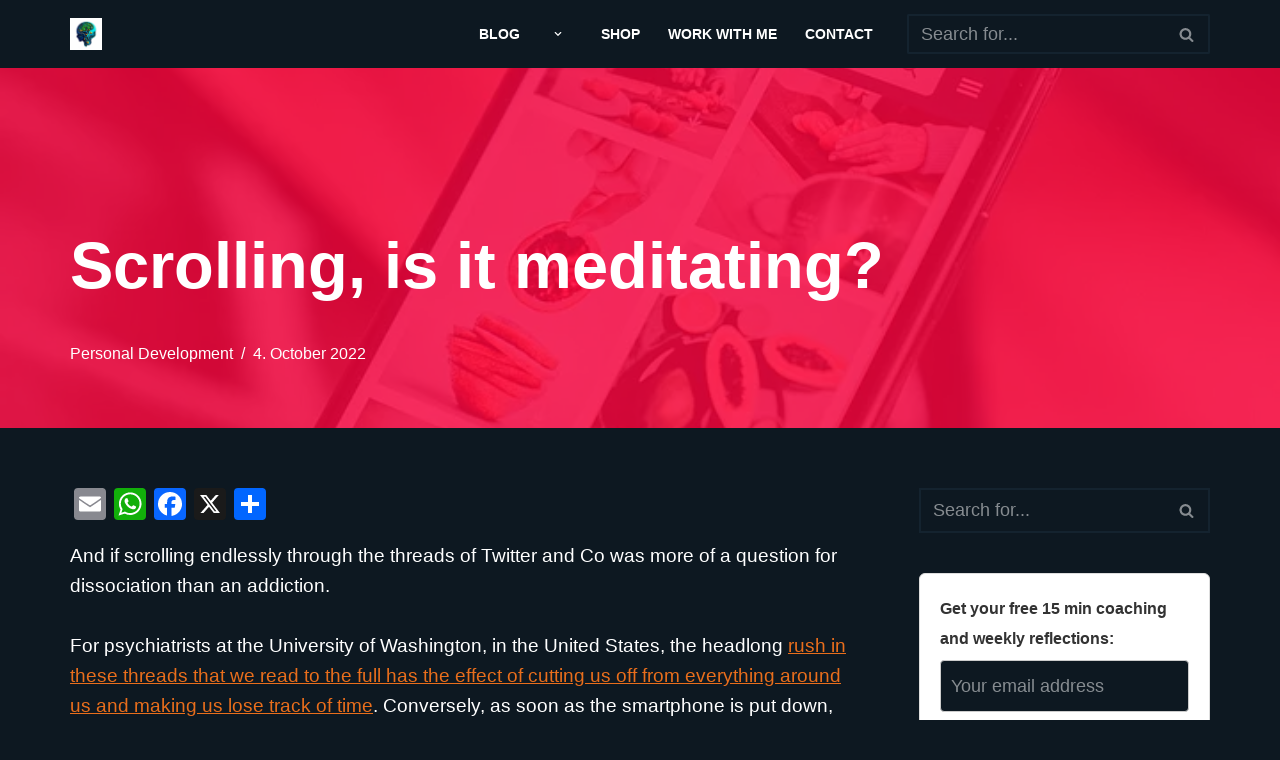

--- FILE ---
content_type: text/html; charset=UTF-8
request_url: https://andrabotean.com/scrolling-is-it-meditating/
body_size: 24129
content:
<!DOCTYPE html><html class=" optml_no_js " lang="en-US"><head><meta charset="UTF-8"><meta name="viewport" content="width=device-width, initial-scale=1, minimum-scale=1"><link rel="profile" href="http://gmpg.org/xfn/11"><link rel="pingback" href="https://andrabotean.com/xmlrpc.php"> <script defer src="data:text/javascript;base64,"></script><meta name='robots' content='index, follow, max-image-preview:large, max-snippet:-1, max-video-preview:-1' /><title>Scrolling, is it meditating?</title><meta name="description" content="And if scrolling endlessly through the threads of Twitter and Co was more of a question for dissociation than an addiction." /><link rel="canonical" href="https://andrabotean.com/scrolling-is-it-meditating/" /><meta property="og:locale" content="en_US" /><meta property="og:type" content="article" /><meta property="og:title" content="Scrolling, is it meditating?" /><meta property="og:description" content="And if scrolling endlessly through the threads of Twitter and Co was more of a question for dissociation than an addiction." /><meta property="og:url" content="https://andrabotean.com/scrolling-is-it-meditating/" /><meta property="og:site_name" content="Andra Botean" /><meta property="article:published_time" content="2022-10-04T20:44:27+00:00" /><meta property="article:modified_time" content="2025-12-20T20:14:43+00:00" /><meta property="og:image" content="https://mlgy08mijxky.i.optimole.com/cb:oJxd.6cb/w:auto/h:auto/q:mauto/f:best/ig:avif/https://andrabotean.com/wp-content/uploads/pexels-mike-jones-8804979.jpg" /><meta property="og:image:width" content="1280" /><meta property="og:image:height" content="1920" /><meta property="og:image:type" content="image/jpeg" /><meta name="author" content="BoteanA510" /><meta name="twitter:card" content="summary_large_image" /><meta name="twitter:label1" content="Written by" /><meta name="twitter:data1" content="BoteanA510" /><meta name="twitter:label2" content="Est. reading time" /><meta name="twitter:data2" content="1 minute" /> <script type="application/ld+json" class="yoast-schema-graph">{"@context":"https://schema.org","@graph":[{"@type":"Article","@id":"https://andrabotean.com/scrolling-is-it-meditating/#article","isPartOf":{"@id":"https://andrabotean.com/scrolling-is-it-meditating/"},"author":{"name":"BoteanA510","@id":"https://andrabotean.com/#/schema/person/d7ec946592f5a050ab1f5b01526cc303"},"headline":"Scrolling, is it meditating?","datePublished":"2022-10-04T20:44:27+00:00","dateModified":"2025-12-20T20:14:43+00:00","mainEntityOfPage":{"@id":"https://andrabotean.com/scrolling-is-it-meditating/"},"wordCount":140,"commentCount":0,"publisher":{"@id":"https://andrabotean.com/#/schema/person/d7ec946592f5a050ab1f5b01526cc303"},"image":{"@id":"https://andrabotean.com/scrolling-is-it-meditating/#primaryimage"},"thumbnailUrl":"https://mlgy08mijxky.i.optimole.com/cb:oJxd.6cb/w:720/h:1080/q:mauto/f:best/ig:avif/https://andrabotean.com/wp-content/uploads/pexels-mike-jones-8804979.jpg","articleSection":["Personal Development"],"inLanguage":"en-US","potentialAction":[{"@type":"CommentAction","name":"Comment","target":["https://andrabotean.com/scrolling-is-it-meditating/#respond"]}]},{"@type":"WebPage","@id":"https://andrabotean.com/scrolling-is-it-meditating/","url":"https://andrabotean.com/scrolling-is-it-meditating/","name":"Scrolling, is it meditating?","isPartOf":{"@id":"https://andrabotean.com/#website"},"primaryImageOfPage":{"@id":"https://andrabotean.com/scrolling-is-it-meditating/#primaryimage"},"image":{"@id":"https://andrabotean.com/scrolling-is-it-meditating/#primaryimage"},"thumbnailUrl":"https://mlgy08mijxky.i.optimole.com/cb:oJxd.6cb/w:720/h:1080/q:mauto/f:best/ig:avif/https://andrabotean.com/wp-content/uploads/pexels-mike-jones-8804979.jpg","datePublished":"2022-10-04T20:44:27+00:00","dateModified":"2025-12-20T20:14:43+00:00","description":"And if scrolling endlessly through the threads of Twitter and Co was more of a question for dissociation than an addiction.","breadcrumb":{"@id":"https://andrabotean.com/scrolling-is-it-meditating/#breadcrumb"},"inLanguage":"en-US","potentialAction":[{"@type":"ReadAction","target":["https://andrabotean.com/scrolling-is-it-meditating/"]}]},{"@type":"ImageObject","inLanguage":"en-US","@id":"https://andrabotean.com/scrolling-is-it-meditating/#primaryimage","url":"https://mlgy08mijxky.i.optimole.com/cb:oJxd.6cb/w:720/h:1080/q:mauto/f:best/ig:avif/https://andrabotean.com/wp-content/uploads/pexels-mike-jones-8804979.jpg","contentUrl":"https://mlgy08mijxky.i.optimole.com/cb:oJxd.6cb/w:720/h:1080/q:mauto/f:best/ig:avif/https://andrabotean.com/wp-content/uploads/pexels-mike-jones-8804979.jpg","width":1280,"height":1920,"caption":"Scroller meditating"},{"@type":"BreadcrumbList","@id":"https://andrabotean.com/scrolling-is-it-meditating/#breadcrumb","itemListElement":[{"@type":"ListItem","position":1,"name":"Home","item":"https://andrabotean.com/"},{"@type":"ListItem","position":2,"name":"Blog","item":"https://andrabotean.com/blog/"},{"@type":"ListItem","position":3,"name":"Scrolling, is it meditating?"}]},{"@type":"WebSite","@id":"https://andrabotean.com/#website","url":"https://andrabotean.com/","name":"Andra's Blog","description":"","publisher":{"@id":"https://andrabotean.com/#/schema/person/d7ec946592f5a050ab1f5b01526cc303"},"potentialAction":[{"@type":"SearchAction","target":{"@type":"EntryPoint","urlTemplate":"https://andrabotean.com/?s={search_term_string}"},"query-input":{"@type":"PropertyValueSpecification","valueRequired":true,"valueName":"search_term_string"}}],"inLanguage":"en-US"},{"@type":["Person","Organization"],"@id":"https://andrabotean.com/#/schema/person/d7ec946592f5a050ab1f5b01526cc303","name":"BoteanA510","image":{"@type":"ImageObject","inLanguage":"en-US","@id":"https://andrabotean.com/#/schema/person/image/","url":"https://mlgy08mijxky.i.optimole.com/cb:oJxd.6cb/w:auto/h:auto/q:mauto/f:best/ig:avif/https://andrabotean.com/wp-content/uploads/106992506.jpeg","contentUrl":"https://mlgy08mijxky.i.optimole.com/cb:oJxd.6cb/w:auto/h:auto/q:mauto/f:best/ig:avif/https://andrabotean.com/wp-content/uploads/106992506.jpeg","width":400,"height":400,"caption":"BoteanA510"},"logo":{"@id":"https://andrabotean.com/#/schema/person/image/"},"url":"https://andrabotean.com/author/boteana/"}]}</script> <link rel='dns-prefetch' href='//static.addtoany.com' /><link rel='dns-prefetch' href='//www.googletagmanager.com' /><link rel='dns-prefetch' href='//js.stripe.com' /><link rel='dns-prefetch' href='//mlgy08mijxky.i.optimole.com' /><link rel='preconnect' href='https://mlgy08mijxky.i.optimole.com' /><link rel="alternate" type="application/rss+xml" title="Andra Botean &raquo; Feed" href="https://andrabotean.com/feed/" /><link rel="alternate" type="application/rss+xml" title="Andra Botean &raquo; Comments Feed" href="https://andrabotean.com/comments/feed/" /><link rel="alternate" type="application/rss+xml" title="Andra Botean &raquo; Scrolling, is it meditating? Comments Feed" href="https://andrabotean.com/scrolling-is-it-meditating/feed/" /><link rel="alternate" title="oEmbed (JSON)" type="application/json+oembed" href="https://andrabotean.com/wp-json/oembed/1.0/embed?url=https%3A%2F%2Fandrabotean.com%2Fscrolling-is-it-meditating%2F" /><link rel="alternate" title="oEmbed (XML)" type="text/xml+oembed" href="https://andrabotean.com/wp-json/oembed/1.0/embed?url=https%3A%2F%2Fandrabotean.com%2Fscrolling-is-it-meditating%2F&#038;format=xml" /><style id='wp-img-auto-sizes-contain-inline-css'>img:is([sizes=auto i],[sizes^="auto," i]){contain-intrinsic-size:3000px 1500px}
/*# sourceURL=wp-img-auto-sizes-contain-inline-css */</style><link rel='stylesheet' id='formidable-css' href='https://andrabotean.com/wp-content/cache/autoptimize/css/autoptimize_single_e77729561e8ff0a5c0c9d155bfe4add1.css?ver=1131652' media='all' /><style id='wp-emoji-styles-inline-css'>img.wp-smiley, img.emoji {
		display: inline !important;
		border: none !important;
		box-shadow: none !important;
		height: 1em !important;
		width: 1em !important;
		margin: 0 0.07em !important;
		vertical-align: -0.1em !important;
		background: none !important;
		padding: 0 !important;
	}
/*# sourceURL=wp-emoji-styles-inline-css */</style><style id='wp-block-library-inline-css'>:root{--wp-block-synced-color:#7a00df;--wp-block-synced-color--rgb:122,0,223;--wp-bound-block-color:var(--wp-block-synced-color);--wp-editor-canvas-background:#ddd;--wp-admin-theme-color:#007cba;--wp-admin-theme-color--rgb:0,124,186;--wp-admin-theme-color-darker-10:#006ba1;--wp-admin-theme-color-darker-10--rgb:0,107,160.5;--wp-admin-theme-color-darker-20:#005a87;--wp-admin-theme-color-darker-20--rgb:0,90,135;--wp-admin-border-width-focus:2px}@media (min-resolution:192dpi){:root{--wp-admin-border-width-focus:1.5px}}.wp-element-button{cursor:pointer}:root .has-very-light-gray-background-color{background-color:#eee}:root .has-very-dark-gray-background-color{background-color:#313131}:root .has-very-light-gray-color{color:#eee}:root .has-very-dark-gray-color{color:#313131}:root .has-vivid-green-cyan-to-vivid-cyan-blue-gradient-background{background:linear-gradient(135deg,#00d084,#0693e3)}:root .has-purple-crush-gradient-background{background:linear-gradient(135deg,#34e2e4,#4721fb 50%,#ab1dfe)}:root .has-hazy-dawn-gradient-background{background:linear-gradient(135deg,#faaca8,#dad0ec)}:root .has-subdued-olive-gradient-background{background:linear-gradient(135deg,#fafae1,#67a671)}:root .has-atomic-cream-gradient-background{background:linear-gradient(135deg,#fdd79a,#004a59)}:root .has-nightshade-gradient-background{background:linear-gradient(135deg,#330968,#31cdcf)}:root .has-midnight-gradient-background{background:linear-gradient(135deg,#020381,#2874fc)}:root{--wp--preset--font-size--normal:16px;--wp--preset--font-size--huge:42px}.has-regular-font-size{font-size:1em}.has-larger-font-size{font-size:2.625em}.has-normal-font-size{font-size:var(--wp--preset--font-size--normal)}.has-huge-font-size{font-size:var(--wp--preset--font-size--huge)}.has-text-align-center{text-align:center}.has-text-align-left{text-align:left}.has-text-align-right{text-align:right}.has-fit-text{white-space:nowrap!important}#end-resizable-editor-section{display:none}.aligncenter{clear:both}.items-justified-left{justify-content:flex-start}.items-justified-center{justify-content:center}.items-justified-right{justify-content:flex-end}.items-justified-space-between{justify-content:space-between}.screen-reader-text{border:0;clip-path:inset(50%);height:1px;margin:-1px;overflow:hidden;padding:0;position:absolute;width:1px;word-wrap:normal!important}.screen-reader-text:focus{background-color:#ddd;clip-path:none;color:#444;display:block;font-size:1em;height:auto;left:5px;line-height:normal;padding:15px 23px 14px;text-decoration:none;top:5px;width:auto;z-index:100000}html :where(.has-border-color){border-style:solid}html :where([style*=border-top-color]){border-top-style:solid}html :where([style*=border-right-color]){border-right-style:solid}html :where([style*=border-bottom-color]){border-bottom-style:solid}html :where([style*=border-left-color]){border-left-style:solid}html :where([style*=border-width]){border-style:solid}html :where([style*=border-top-width]){border-top-style:solid}html :where([style*=border-right-width]){border-right-style:solid}html :where([style*=border-bottom-width]){border-bottom-style:solid}html :where([style*=border-left-width]){border-left-style:solid}html :where(img[class*=wp-image-]){height:auto;max-width:100%}:where(figure){margin:0 0 1em}html :where(.is-position-sticky){--wp-admin--admin-bar--position-offset:var(--wp-admin--admin-bar--height,0px)}@media screen and (max-width:600px){html :where(.is-position-sticky){--wp-admin--admin-bar--position-offset:0px}}

/*# sourceURL=wp-block-library-inline-css */</style><style id='global-styles-inline-css'>:root{--wp--preset--aspect-ratio--square: 1;--wp--preset--aspect-ratio--4-3: 4/3;--wp--preset--aspect-ratio--3-4: 3/4;--wp--preset--aspect-ratio--3-2: 3/2;--wp--preset--aspect-ratio--2-3: 2/3;--wp--preset--aspect-ratio--16-9: 16/9;--wp--preset--aspect-ratio--9-16: 9/16;--wp--preset--color--black: #000000;--wp--preset--color--cyan-bluish-gray: #abb8c3;--wp--preset--color--white: #ffffff;--wp--preset--color--pale-pink: #f78da7;--wp--preset--color--vivid-red: #cf2e2e;--wp--preset--color--luminous-vivid-orange: #ff6900;--wp--preset--color--luminous-vivid-amber: #fcb900;--wp--preset--color--light-green-cyan: #7bdcb5;--wp--preset--color--vivid-green-cyan: #00d084;--wp--preset--color--pale-cyan-blue: #8ed1fc;--wp--preset--color--vivid-cyan-blue: #0693e3;--wp--preset--color--vivid-purple: #9b51e0;--wp--preset--color--neve-link-color: var(--nv-primary-accent);--wp--preset--color--neve-link-hover-color: var(--nv-secondary-accent);--wp--preset--color--nv-site-bg: var(--nv-site-bg);--wp--preset--color--nv-light-bg: var(--nv-light-bg);--wp--preset--color--nv-dark-bg: var(--nv-dark-bg);--wp--preset--color--neve-text-color: var(--nv-text-color);--wp--preset--color--nv-text-dark-bg: var(--nv-text-dark-bg);--wp--preset--color--nv-c-1: var(--nv-c-1);--wp--preset--color--nv-c-2: var(--nv-c-2);--wp--preset--gradient--vivid-cyan-blue-to-vivid-purple: linear-gradient(135deg,rgb(6,147,227) 0%,rgb(155,81,224) 100%);--wp--preset--gradient--light-green-cyan-to-vivid-green-cyan: linear-gradient(135deg,rgb(122,220,180) 0%,rgb(0,208,130) 100%);--wp--preset--gradient--luminous-vivid-amber-to-luminous-vivid-orange: linear-gradient(135deg,rgb(252,185,0) 0%,rgb(255,105,0) 100%);--wp--preset--gradient--luminous-vivid-orange-to-vivid-red: linear-gradient(135deg,rgb(255,105,0) 0%,rgb(207,46,46) 100%);--wp--preset--gradient--very-light-gray-to-cyan-bluish-gray: linear-gradient(135deg,rgb(238,238,238) 0%,rgb(169,184,195) 100%);--wp--preset--gradient--cool-to-warm-spectrum: linear-gradient(135deg,rgb(74,234,220) 0%,rgb(151,120,209) 20%,rgb(207,42,186) 40%,rgb(238,44,130) 60%,rgb(251,105,98) 80%,rgb(254,248,76) 100%);--wp--preset--gradient--blush-light-purple: linear-gradient(135deg,rgb(255,206,236) 0%,rgb(152,150,240) 100%);--wp--preset--gradient--blush-bordeaux: linear-gradient(135deg,rgb(254,205,165) 0%,rgb(254,45,45) 50%,rgb(107,0,62) 100%);--wp--preset--gradient--luminous-dusk: linear-gradient(135deg,rgb(255,203,112) 0%,rgb(199,81,192) 50%,rgb(65,88,208) 100%);--wp--preset--gradient--pale-ocean: linear-gradient(135deg,rgb(255,245,203) 0%,rgb(182,227,212) 50%,rgb(51,167,181) 100%);--wp--preset--gradient--electric-grass: linear-gradient(135deg,rgb(202,248,128) 0%,rgb(113,206,126) 100%);--wp--preset--gradient--midnight: linear-gradient(135deg,rgb(2,3,129) 0%,rgb(40,116,252) 100%);--wp--preset--font-size--small: 13px;--wp--preset--font-size--medium: 20px;--wp--preset--font-size--large: 36px;--wp--preset--font-size--x-large: 42px;--wp--preset--spacing--20: 0.44rem;--wp--preset--spacing--30: 0.67rem;--wp--preset--spacing--40: 1rem;--wp--preset--spacing--50: 1.5rem;--wp--preset--spacing--60: 2.25rem;--wp--preset--spacing--70: 3.38rem;--wp--preset--spacing--80: 5.06rem;--wp--preset--shadow--natural: 6px 6px 9px rgba(0, 0, 0, 0.2);--wp--preset--shadow--deep: 12px 12px 50px rgba(0, 0, 0, 0.4);--wp--preset--shadow--sharp: 6px 6px 0px rgba(0, 0, 0, 0.2);--wp--preset--shadow--outlined: 6px 6px 0px -3px rgb(255, 255, 255), 6px 6px rgb(0, 0, 0);--wp--preset--shadow--crisp: 6px 6px 0px rgb(0, 0, 0);}:where(.is-layout-flex){gap: 0.5em;}:where(.is-layout-grid){gap: 0.5em;}body .is-layout-flex{display: flex;}.is-layout-flex{flex-wrap: wrap;align-items: center;}.is-layout-flex > :is(*, div){margin: 0;}body .is-layout-grid{display: grid;}.is-layout-grid > :is(*, div){margin: 0;}:where(.wp-block-columns.is-layout-flex){gap: 2em;}:where(.wp-block-columns.is-layout-grid){gap: 2em;}:where(.wp-block-post-template.is-layout-flex){gap: 1.25em;}:where(.wp-block-post-template.is-layout-grid){gap: 1.25em;}.has-black-color{color: var(--wp--preset--color--black) !important;}.has-cyan-bluish-gray-color{color: var(--wp--preset--color--cyan-bluish-gray) !important;}.has-white-color{color: var(--wp--preset--color--white) !important;}.has-pale-pink-color{color: var(--wp--preset--color--pale-pink) !important;}.has-vivid-red-color{color: var(--wp--preset--color--vivid-red) !important;}.has-luminous-vivid-orange-color{color: var(--wp--preset--color--luminous-vivid-orange) !important;}.has-luminous-vivid-amber-color{color: var(--wp--preset--color--luminous-vivid-amber) !important;}.has-light-green-cyan-color{color: var(--wp--preset--color--light-green-cyan) !important;}.has-vivid-green-cyan-color{color: var(--wp--preset--color--vivid-green-cyan) !important;}.has-pale-cyan-blue-color{color: var(--wp--preset--color--pale-cyan-blue) !important;}.has-vivid-cyan-blue-color{color: var(--wp--preset--color--vivid-cyan-blue) !important;}.has-vivid-purple-color{color: var(--wp--preset--color--vivid-purple) !important;}.has-neve-link-color-color{color: var(--wp--preset--color--neve-link-color) !important;}.has-neve-link-hover-color-color{color: var(--wp--preset--color--neve-link-hover-color) !important;}.has-nv-site-bg-color{color: var(--wp--preset--color--nv-site-bg) !important;}.has-nv-light-bg-color{color: var(--wp--preset--color--nv-light-bg) !important;}.has-nv-dark-bg-color{color: var(--wp--preset--color--nv-dark-bg) !important;}.has-neve-text-color-color{color: var(--wp--preset--color--neve-text-color) !important;}.has-nv-text-dark-bg-color{color: var(--wp--preset--color--nv-text-dark-bg) !important;}.has-nv-c-1-color{color: var(--wp--preset--color--nv-c-1) !important;}.has-nv-c-2-color{color: var(--wp--preset--color--nv-c-2) !important;}.has-black-background-color{background-color: var(--wp--preset--color--black) !important;}.has-cyan-bluish-gray-background-color{background-color: var(--wp--preset--color--cyan-bluish-gray) !important;}.has-white-background-color{background-color: var(--wp--preset--color--white) !important;}.has-pale-pink-background-color{background-color: var(--wp--preset--color--pale-pink) !important;}.has-vivid-red-background-color{background-color: var(--wp--preset--color--vivid-red) !important;}.has-luminous-vivid-orange-background-color{background-color: var(--wp--preset--color--luminous-vivid-orange) !important;}.has-luminous-vivid-amber-background-color{background-color: var(--wp--preset--color--luminous-vivid-amber) !important;}.has-light-green-cyan-background-color{background-color: var(--wp--preset--color--light-green-cyan) !important;}.has-vivid-green-cyan-background-color{background-color: var(--wp--preset--color--vivid-green-cyan) !important;}.has-pale-cyan-blue-background-color{background-color: var(--wp--preset--color--pale-cyan-blue) !important;}.has-vivid-cyan-blue-background-color{background-color: var(--wp--preset--color--vivid-cyan-blue) !important;}.has-vivid-purple-background-color{background-color: var(--wp--preset--color--vivid-purple) !important;}.has-neve-link-color-background-color{background-color: var(--wp--preset--color--neve-link-color) !important;}.has-neve-link-hover-color-background-color{background-color: var(--wp--preset--color--neve-link-hover-color) !important;}.has-nv-site-bg-background-color{background-color: var(--wp--preset--color--nv-site-bg) !important;}.has-nv-light-bg-background-color{background-color: var(--wp--preset--color--nv-light-bg) !important;}.has-nv-dark-bg-background-color{background-color: var(--wp--preset--color--nv-dark-bg) !important;}.has-neve-text-color-background-color{background-color: var(--wp--preset--color--neve-text-color) !important;}.has-nv-text-dark-bg-background-color{background-color: var(--wp--preset--color--nv-text-dark-bg) !important;}.has-nv-c-1-background-color{background-color: var(--wp--preset--color--nv-c-1) !important;}.has-nv-c-2-background-color{background-color: var(--wp--preset--color--nv-c-2) !important;}.has-black-border-color{border-color: var(--wp--preset--color--black) !important;}.has-cyan-bluish-gray-border-color{border-color: var(--wp--preset--color--cyan-bluish-gray) !important;}.has-white-border-color{border-color: var(--wp--preset--color--white) !important;}.has-pale-pink-border-color{border-color: var(--wp--preset--color--pale-pink) !important;}.has-vivid-red-border-color{border-color: var(--wp--preset--color--vivid-red) !important;}.has-luminous-vivid-orange-border-color{border-color: var(--wp--preset--color--luminous-vivid-orange) !important;}.has-luminous-vivid-amber-border-color{border-color: var(--wp--preset--color--luminous-vivid-amber) !important;}.has-light-green-cyan-border-color{border-color: var(--wp--preset--color--light-green-cyan) !important;}.has-vivid-green-cyan-border-color{border-color: var(--wp--preset--color--vivid-green-cyan) !important;}.has-pale-cyan-blue-border-color{border-color: var(--wp--preset--color--pale-cyan-blue) !important;}.has-vivid-cyan-blue-border-color{border-color: var(--wp--preset--color--vivid-cyan-blue) !important;}.has-vivid-purple-border-color{border-color: var(--wp--preset--color--vivid-purple) !important;}.has-neve-link-color-border-color{border-color: var(--wp--preset--color--neve-link-color) !important;}.has-neve-link-hover-color-border-color{border-color: var(--wp--preset--color--neve-link-hover-color) !important;}.has-nv-site-bg-border-color{border-color: var(--wp--preset--color--nv-site-bg) !important;}.has-nv-light-bg-border-color{border-color: var(--wp--preset--color--nv-light-bg) !important;}.has-nv-dark-bg-border-color{border-color: var(--wp--preset--color--nv-dark-bg) !important;}.has-neve-text-color-border-color{border-color: var(--wp--preset--color--neve-text-color) !important;}.has-nv-text-dark-bg-border-color{border-color: var(--wp--preset--color--nv-text-dark-bg) !important;}.has-nv-c-1-border-color{border-color: var(--wp--preset--color--nv-c-1) !important;}.has-nv-c-2-border-color{border-color: var(--wp--preset--color--nv-c-2) !important;}.has-vivid-cyan-blue-to-vivid-purple-gradient-background{background: var(--wp--preset--gradient--vivid-cyan-blue-to-vivid-purple) !important;}.has-light-green-cyan-to-vivid-green-cyan-gradient-background{background: var(--wp--preset--gradient--light-green-cyan-to-vivid-green-cyan) !important;}.has-luminous-vivid-amber-to-luminous-vivid-orange-gradient-background{background: var(--wp--preset--gradient--luminous-vivid-amber-to-luminous-vivid-orange) !important;}.has-luminous-vivid-orange-to-vivid-red-gradient-background{background: var(--wp--preset--gradient--luminous-vivid-orange-to-vivid-red) !important;}.has-very-light-gray-to-cyan-bluish-gray-gradient-background{background: var(--wp--preset--gradient--very-light-gray-to-cyan-bluish-gray) !important;}.has-cool-to-warm-spectrum-gradient-background{background: var(--wp--preset--gradient--cool-to-warm-spectrum) !important;}.has-blush-light-purple-gradient-background{background: var(--wp--preset--gradient--blush-light-purple) !important;}.has-blush-bordeaux-gradient-background{background: var(--wp--preset--gradient--blush-bordeaux) !important;}.has-luminous-dusk-gradient-background{background: var(--wp--preset--gradient--luminous-dusk) !important;}.has-pale-ocean-gradient-background{background: var(--wp--preset--gradient--pale-ocean) !important;}.has-electric-grass-gradient-background{background: var(--wp--preset--gradient--electric-grass) !important;}.has-midnight-gradient-background{background: var(--wp--preset--gradient--midnight) !important;}.has-small-font-size{font-size: var(--wp--preset--font-size--small) !important;}.has-medium-font-size{font-size: var(--wp--preset--font-size--medium) !important;}.has-large-font-size{font-size: var(--wp--preset--font-size--large) !important;}.has-x-large-font-size{font-size: var(--wp--preset--font-size--x-large) !important;}
/*# sourceURL=global-styles-inline-css */</style><style id='classic-theme-styles-inline-css'>/*! This file is auto-generated */
.wp-block-button__link{color:#fff;background-color:#32373c;border-radius:9999px;box-shadow:none;text-decoration:none;padding:calc(.667em + 2px) calc(1.333em + 2px);font-size:1.125em}.wp-block-file__button{background:#32373c;color:#fff;text-decoration:none}
/*# sourceURL=/wp-includes/css/classic-themes.min.css */</style><link rel='stylesheet' id='wp-components-css' href='https://andrabotean.com/wp-includes/css/dist/components/style.min.css?ver=c6e9172abfc577df00043bbf5bd859d4' media='all' /><link rel='stylesheet' id='wp-preferences-css' href='https://andrabotean.com/wp-includes/css/dist/preferences/style.min.css?ver=c6e9172abfc577df00043bbf5bd859d4' media='all' /><link rel='stylesheet' id='wp-block-editor-css' href='https://andrabotean.com/wp-includes/css/dist/block-editor/style.min.css?ver=c6e9172abfc577df00043bbf5bd859d4' media='all' /><link rel='stylesheet' id='popup-maker-block-library-style-css' href='https://andrabotean.com/wp-content/cache/autoptimize/css/autoptimize_single_9963176ef6137ecf4405a5ccd36aa797.css?ver=dbea705cfafe089d65f1' media='all' /><link rel='stylesheet' id='edd-blocks-css' href='https://andrabotean.com/wp-content/cache/autoptimize/css/autoptimize_single_dcaa4b05cd9dcb48e2d1c6e92b120963.css?ver=3.6.4' media='all' /><link rel='stylesheet' id='neve-easy-digital-downloads-css' href='https://andrabotean.com/wp-content/themes/neve/assets/css/easy-digital-downloads.min.css?ver=4.2.2' media='all' /><link rel='stylesheet' id='neve-style-css' href='https://andrabotean.com/wp-content/themes/neve/style-main-new.min.css?ver=4.2.2' media='all' /><style id='neve-style-inline-css'>.is-menu-sidebar .header-menu-sidebar { visibility: visible; }.is-menu-sidebar.menu_sidebar_slide_left .header-menu-sidebar { transform: translate3d(0, 0, 0); left: 0; }.is-menu-sidebar.menu_sidebar_slide_right .header-menu-sidebar { transform: translate3d(0, 0, 0); right: 0; }.is-menu-sidebar.menu_sidebar_pull_right .header-menu-sidebar, .is-menu-sidebar.menu_sidebar_pull_left .header-menu-sidebar { transform: translateX(0); }.is-menu-sidebar.menu_sidebar_dropdown .header-menu-sidebar { height: auto; }.is-menu-sidebar.menu_sidebar_dropdown .header-menu-sidebar-inner { max-height: 400px; padding: 20px 0; }.is-menu-sidebar.menu_sidebar_full_canvas .header-menu-sidebar { opacity: 1; }.header-menu-sidebar .menu-item-nav-search:not(.floating) { pointer-events: none; }.header-menu-sidebar .menu-item-nav-search .is-menu-sidebar { pointer-events: unset; }@media screen and (max-width: 960px) { .builder-item.cr .item--inner { --textalign: center; --justify: center; } }
.nv-meta-list li.meta:not(:last-child):after { content:"/" }.nv-meta-list .no-mobile{
			display:none;
		}.nv-meta-list li.last::after{
			content: ""!important;
		}@media (min-width: 769px) {
			.nv-meta-list .no-mobile {
				display: inline-block;
			}
			.nv-meta-list li.last:not(:last-child)::after {
		 		content: "/" !important;
			}
		}
 :root{ --container: 748px;--postwidth:100%; --primarybtnbg: var(--nv-primary-accent); --secondarybtnbg: rgba(0, 0, 0, 0); --primarybtnhoverbg: var(--nv-secondary-accent); --secondarybtnhoverbg: var(--nv-secondary-accent); --primarybtncolor: #fefefe; --secondarybtncolor: var(--nv-primary-accent); --primarybtnhovercolor: #ffffff; --secondarybtnhovercolor: var(--nv-text-dark-bg);--primarybtnborderradius:4px;--secondarybtnborderradius:4px;--secondarybtnborderwidth:2px;--btnpadding:12px 24px;--primarybtnpadding:12px 24px;--secondarybtnpadding:calc(12px - 2px) calc(24px - 2px); --btnfs: 14px; --btnlineheight: 1.6em; --btntexttransform: capitalize; --bodyfontfamily: Arial,Helvetica,sans-serif; --bodyfontsize: 16px; --bodylineheight: 1.7em; --bodyletterspacing: 0px; --bodyfontweight: 400; --bodytexttransform: none; --h1fontsize: 39px; --h1fontweight: 600; --h1lineheight: 1.2em; --h1letterspacing: 0px; --h1texttransform: none; --h2fontsize: 28px; --h2fontweight: 600; --h2lineheight: 1.3em; --h2letterspacing: 0px; --h2texttransform: none; --h3fontsize: 20px; --h3fontweight: 600; --h3lineheight: 1.3em; --h3letterspacing: 0px; --h3texttransform: none; --h4fontsize: 16px; --h4fontweight: 600; --h4lineheight: 1.3em; --h4letterspacing: 0px; --h4texttransform: none; --h5fontsize: 14px; --h5fontweight: 600; --h5lineheight: 1.3em; --h5letterspacing: 0px; --h5texttransform: none; --h6fontsize: 14px; --h6fontweight: 600; --h6lineheight: 1.3em; --h6letterspacing: 0px; --h6texttransform: none;--formfieldborderwidth:2px;--formfieldborderradius:0; --formfieldbgcolor: var(--nv-site-bg); --formfieldbordercolor: var(--nv-light-bg); --formfieldcolor: var(--nv-text-color);--formfieldpadding:10px 12px 10px 12px;; } .nv-index-posts{ --borderradius:0px; } .has-neve-button-color-color{ color: var(--nv-primary-accent)!important; } .has-neve-button-color-background-color{ background-color: var(--nv-primary-accent)!important; } .single-post-container .alignfull > [class*="__inner-container"], .single-post-container .alignwide > [class*="__inner-container"]{ max-width:718px } .nv-meta-list{ --avatarsize: 20px; } .single .nv-meta-list{ --avatarsize: 20px; } .blog .blog-entry-title, .archive .blog-entry-title{ --fontsize: 28px; } .single h1.entry-title{ --fontsize: 28px; } .nv-post-cover{ --height: 250px;--padding:40px 15px;--justify: flex-start; --textalign: left; --valign: center; } .nv-post-cover .nv-title-meta-wrap, .nv-page-title-wrap, .entry-header{ --color: var(--nv-text-dark-bg); --textalign: left; } .nv-is-boxed.nv-title-meta-wrap{ --padding:40px 15px; --bgcolor: var(--nv-dark-bg); } .nv-overlay{ --bgcolor: var(--nv-secondary-accent); --opacity: 80; --blendmode: normal; } .nv-is-boxed.nv-comments-wrap{ --padding:20px; } .nv-is-boxed.comment-respond{ --padding:20px; } .single:not(.single-product), .page{ --c-vspace:0 0 0 0;; } .scroll-to-top{ --color: var(--nv-text-dark-bg);--padding:8px 10px; --borderradius: 3px; --bgcolor: var(--nv-primary-accent); --hovercolor: var(--nv-text-dark-bg); --hoverbgcolor: var(--nv-primary-accent);--size:16px; } .global-styled{ --bgcolor: var(--nv-site-bg); } .header-top{ --rowbcolor: var(--nv-light-bg); --color: var(--nv-text-color); --bgcolor: #f0f0f0; } .header-main{ --rowbcolor: var(--nv-light-bg); --color: var(--nv-text-color); --bgcolor: var(--nv-site-bg); } .header-bottom{ --rowbcolor: var(--nv-light-bg); --color: var(--nv-text-color); --bgcolor: #ffffff; } .header-menu-sidebar-bg{ --justify: flex-start; --textalign: left;--flexg: 1;--wrapdropdownwidth: auto; --color: var(--nv-text-color); --bgcolor: var(--nv-site-bg); } .header-menu-sidebar{ width: 360px; } .builder-item--logo{ --maxwidth: 32px; --color: var(--nv-text-color); --fs: 24px;--padding:10px 0;--margin:0; --textalign: left;--justify: flex-start; } .builder-item--nav-icon,.header-menu-sidebar .close-sidebar-panel .navbar-toggle{ --borderradius:3px;--borderwidth:1px; } .builder-item--nav-icon{ --label-margin:0 5px 0 0;;--padding:10px 15px;--margin:0; } .builder-item--primary-menu{ --color: var(--nv-text-color); --hovercolor: var(--nv-secondary-accent); --hovertextcolor: var(--nv-text-color); --activecolor: var(--nv-text-color); --spacing: 20px; --height: 25px;--padding:0;--margin:0; --fontsize: 1em; --lineheight: 1.6; --letterspacing: 0px; --fontweight: 600; --texttransform: uppercase; --iconsize: 1em; } .hfg-is-group.has-primary-menu .inherit-ff{ --inheritedfw: 600; } .builder-item--header_search{ --height: 40px;--formfieldborderwidth:2px;--formfieldborderradius:2px;--padding:0;--margin:0; } .builder-item--header_search_responsive{ --iconsize: 15px; --formfieldfontsize: 14px;--formfieldborderwidth:2px;--formfieldborderradius:2px; --height: 40px;--padding:0 10px;--margin:0; } .footer-top-inner .row{ grid-template-columns:1fr 1fr 1fr; --valign: flex-start; } .footer-top{ --rowbcolor: var(--nv-light-bg); --color: var(--nv-text-color); --bgcolor: #ffffff; } .footer-main-inner .row{ grid-template-columns:1fr 1fr 1fr; --valign: flex-start; } .footer-main{ --rowbcolor: var(--nv-light-bg); --color: var(--nv-text-color); --bgcolor: var(--nv-site-bg); } .footer-bottom-inner .row{ grid-template-columns:1fr 1fr; --valign: flex-start; } .footer-bottom{ --rowbcolor: var(--nv-light-bg); --color: var(--nv-text-dark-bg); --bgcolor: var(--nv-dark-bg); } .builder-item--footer-one-widgets{ --padding:0;--margin:0; --textalign: left;--justify: flex-start; } .builder-item--footer-menu{ --hovercolor: var(--nv-primary-accent); --spacing: 20px; --height: 25px;--padding:0;--margin:0; --fontsize: 1em; --lineheight: 1.6; --letterspacing: 0px; --fontweight: 500; --texttransform: none; --iconsize: 1em; --textalign: left;--justify: flex-start; } @media(min-width: 576px){ :root{ --container: 992px;--postwidth:50%;--btnpadding:12px 24px;--primarybtnpadding:12px 24px;--secondarybtnpadding:calc(12px - 2px) calc(24px - 2px); --btnfs: 14px; --btnlineheight: 1.6em; --bodyfontsize: 16px; --bodylineheight: 1.7em; --bodyletterspacing: 0px; --h1fontsize: 55px; --h1lineheight: 1.3em; --h1letterspacing: 0px; --h2fontsize: 34px; --h2lineheight: 1.3em; --h2letterspacing: 0px; --h3fontsize: 20px; --h3lineheight: 1.3em; --h3letterspacing: 0px; --h4fontsize: 16px; --h4lineheight: 1.3em; --h4letterspacing: 0px; --h5fontsize: 14px; --h5lineheight: 1.3em; --h5letterspacing: 0px; --h6fontsize: 14px; --h6lineheight: 1.3em; --h6letterspacing: 0px; } .single-post-container .alignfull > [class*="__inner-container"], .single-post-container .alignwide > [class*="__inner-container"]{ max-width:962px } .nv-meta-list{ --avatarsize: 20px; } .single .nv-meta-list{ --avatarsize: 20px; } .blog .blog-entry-title, .archive .blog-entry-title{ --fontsize: 32px; } .single h1.entry-title{ --fontsize: 40px; } .nv-post-cover{ --height: 30vh;--padding:60px 30px;--justify: flex-start; --textalign: left; --valign: center; } .nv-post-cover .nv-title-meta-wrap, .nv-page-title-wrap, .entry-header{ --textalign: left; } .nv-is-boxed.nv-title-meta-wrap{ --padding:60px 30px; } .nv-is-boxed.nv-comments-wrap{ --padding:30px; } .nv-is-boxed.comment-respond{ --padding:30px; } .single:not(.single-product), .page{ --c-vspace:0 0 0 0;; } .scroll-to-top{ --padding:8px 10px;--size:16px; } .header-menu-sidebar-bg{ --justify: flex-start; --textalign: left;--flexg: 1;--wrapdropdownwidth: auto; } .header-menu-sidebar{ width: 360px; } .builder-item--logo{ --maxwidth: 32px; --fs: 24px;--padding:10px 0;--margin:0; --textalign: left;--justify: flex-start; } .builder-item--nav-icon{ --label-margin:0 5px 0 0;;--padding:10px 15px;--margin:0; } .builder-item--primary-menu{ --spacing: 20px; --height: 25px;--padding:0;--margin:0; --fontsize: 1em; --lineheight: 1.6; --letterspacing: 0px; --iconsize: 1em; } .builder-item--header_search{ --height: 40px;--formfieldborderwidth:2px;--formfieldborderradius:2px;--padding:0;--margin:0; } .builder-item--header_search_responsive{ --formfieldfontsize: 14px;--formfieldborderwidth:2px;--formfieldborderradius:2px; --height: 40px;--padding:0 10px;--margin:0; } .builder-item--footer-one-widgets{ --padding:0;--margin:0; --textalign: left;--justify: flex-start; } .builder-item--footer-menu{ --spacing: 20px; --height: 25px;--padding:0;--margin:0; --fontsize: 1em; --lineheight: 1.6; --letterspacing: 0px; --iconsize: 1em; --textalign: left;--justify: flex-start; } }@media(min-width: 960px){ :root{ --container: 1170px;--postwidth:33.333333333333%;--btnpadding:12px 24px;--primarybtnpadding:12px 24px;--secondarybtnpadding:calc(12px - 2px) calc(24px - 2px); --btnfs: 18px; --btnlineheight: 1.6em; --bodyfontsize: 18px; --bodylineheight: 1.7em; --bodyletterspacing: 0px; --h1fontsize: 70px; --h1lineheight: 1.3em; --h1letterspacing: 0px; --h2fontsize: 46px; --h2lineheight: 1.3em; --h2letterspacing: 0px; --h3fontsize: 24px; --h3lineheight: 1.3em; --h3letterspacing: 0px; --h4fontsize: 20px; --h4lineheight: 1.3em; --h4letterspacing: 0px; --h5fontsize: 16px; --h5lineheight: 1.3em; --h5letterspacing: 0px; --h6fontsize: 16px; --h6lineheight: 1.3em; --h6letterspacing: 0px; } body:not(.single):not(.archive):not(.blog):not(.search):not(.error404) .neve-main > .container .col, body.post-type-archive-course .neve-main > .container .col, body.post-type-archive-llms_membership .neve-main > .container .col{ max-width: 100%; } body:not(.single):not(.archive):not(.blog):not(.search):not(.error404) .nv-sidebar-wrap, body.post-type-archive-course .nv-sidebar-wrap, body.post-type-archive-llms_membership .nv-sidebar-wrap{ max-width: 0%; } .neve-main > .archive-container .nv-index-posts.col{ max-width: 100%; } .neve-main > .archive-container .nv-sidebar-wrap{ max-width: 0%; } .neve-main > .single-post-container .nv-single-post-wrap.col{ max-width: 70%; } .single-post-container .alignfull > [class*="__inner-container"], .single-post-container .alignwide > [class*="__inner-container"]{ max-width:789px } .container-fluid.single-post-container .alignfull > [class*="__inner-container"], .container-fluid.single-post-container .alignwide > [class*="__inner-container"]{ max-width:calc(70% + 15px) } .neve-main > .single-post-container .nv-sidebar-wrap{ max-width: 30%; } .nv-meta-list{ --avatarsize: 20px; } .single .nv-meta-list{ --avatarsize: 20px; } .blog .blog-entry-title, .archive .blog-entry-title{ --fontsize: 32px; } .single h1.entry-title{ --fontsize: 65px; } .nv-post-cover{ --height: 50vh;--padding:60px 40px 60px 40px;;--justify: flex-start; --textalign: left; --valign: flex-end; } .nv-post-cover .nv-title-meta-wrap, .nv-page-title-wrap, .entry-header{ --textalign: left; } .nv-is-boxed.nv-title-meta-wrap{ --padding:60px 40px 60px 40px;; } .nv-is-boxed.nv-comments-wrap{ --padding:40px; } .nv-is-boxed.comment-respond{ --padding:40px; } .single:not(.single-product), .page{ --c-vspace:0 0 0 0;; } .scroll-to-top{ --padding:8px 10px;--size:16px; } .header-menu-sidebar-bg{ --justify: flex-start; --textalign: left;--flexg: 1;--wrapdropdownwidth: auto; } .header-menu-sidebar{ width: 360px; } .builder-item--logo{ --maxwidth: 32px; --fs: 17px;--padding:10px 0;--margin:0; --textalign: left;--justify: flex-start; } .builder-item--nav-icon{ --label-margin:0 5px 0 0;;--padding:10px 15px;--margin:0; } .builder-item--primary-menu{ --spacing: 20px; --height: 25px;--padding:0;--margin:0; --fontsize: 0.8em; --lineheight: 1.6; --letterspacing: 0px; --iconsize: 0.8em; } .builder-item--header_search{ --height: 40px;--formfieldborderwidth:2px;--formfieldborderradius:2px;--padding:0;--margin:0; } .builder-item--header_search_responsive{ --formfieldfontsize: 14px;--formfieldborderwidth:2px;--formfieldborderradius:2px; --height: 40px;--padding:0 10px;--margin:0; } .builder-item--footer-one-widgets{ --padding:0;--margin:0; --textalign: left;--justify: flex-start; } .builder-item--footer-menu{ --spacing: 20px; --height: 25px;--padding:0;--margin:0; --fontsize: 1em; --lineheight: 1.6; --letterspacing: 0px; --iconsize: 1em; --textalign: right;--justify: flex-end; } }.scroll-to-top {right: 20px; border: none; position: fixed; bottom: 30px; display: none; opacity: 0; visibility: hidden; transition: opacity 0.3s ease-in-out, visibility 0.3s ease-in-out; align-items: center; justify-content: center; z-index: 999; } @supports (-webkit-overflow-scrolling: touch) { .scroll-to-top { bottom: 74px; } } .scroll-to-top.image { background-position: center; } .scroll-to-top .scroll-to-top-image { width: 100%; height: 100%; } .scroll-to-top .scroll-to-top-label { margin: 0; padding: 5px; } .scroll-to-top:hover { text-decoration: none; } .scroll-to-top.scroll-to-top-left {left: 20px; right: unset;} .scroll-to-top.scroll-show-mobile { display: flex; } @media (min-width: 960px) { .scroll-to-top { display: flex; } }.scroll-to-top { color: var(--color); padding: var(--padding); border-radius: var(--borderradius); background: var(--bgcolor); } .scroll-to-top:hover, .scroll-to-top:focus { color: var(--hovercolor); background: var(--hoverbgcolor); } .scroll-to-top-icon, .scroll-to-top.image .scroll-to-top-image { width: var(--size); height: var(--size); } .scroll-to-top-image { background-image: var(--bgimage); background-size: cover; }:root{--nv-primary-accent:#e96e1c;--nv-secondary-accent:#ff003d;--nv-site-bg:#0d1821;--nv-light-bg:#14232f;--nv-dark-bg:#070e13;--nv-text-color:#ffffff;--nv-text-dark-bg:#ffffff;--nv-c-1:#77b978;--nv-c-2:#f37262;--nv-fallback-ff:Arial, Helvetica, sans-serif;}
/*# sourceURL=neve-style-inline-css */</style><style id='optm_lazyload_noscript_style-inline-css'>html.optml_no_js img[data-opt-src] { display: none !important; } 
 /* OPTML_VIEWPORT_BG_SELECTORS */
html [class*="wp-block-cover"][style*="background-image"]:not(.optml-bg-lazyloaded),
html [style*="background-image:url("]:not(.optml-bg-lazyloaded),
html [style*="background-image: url("]:not(.optml-bg-lazyloaded),
html [style*="background:url("]:not(.optml-bg-lazyloaded),
html [style*="background: url("]:not(.optml-bg-lazyloaded),
html [class*="wp-block-group"][style*="background-image"]:not(.optml-bg-lazyloaded) { background-image: none !important; }
/* OPTML_VIEWPORT_BG_SELECTORS */
/*# sourceURL=optm_lazyload_noscript_style-inline-css */</style><style id='wp-block-paragraph-inline-css'>.is-small-text{font-size:.875em}.is-regular-text{font-size:1em}.is-large-text{font-size:2.25em}.is-larger-text{font-size:3em}.has-drop-cap:not(:focus):first-letter{float:left;font-size:8.4em;font-style:normal;font-weight:100;line-height:.68;margin:.05em .1em 0 0;text-transform:uppercase}body.rtl .has-drop-cap:not(:focus):first-letter{float:none;margin-left:.1em}p.has-drop-cap.has-background{overflow:hidden}:root :where(p.has-background){padding:1.25em 2.375em}:where(p.has-text-color:not(.has-link-color)) a{color:inherit}p.has-text-align-left[style*="writing-mode:vertical-lr"],p.has-text-align-right[style*="writing-mode:vertical-rl"]{rotate:180deg}
/*# sourceURL=https://andrabotean.com/wp-includes/blocks/paragraph/style.min.css */</style><link rel='stylesheet' id='popup-maker-site-css' href='https://andrabotean.com/wp-content/cache/autoptimize/css/autoptimize_single_61abf3797c34506efddd3d61ea609c89.css?generated=1766347723&#038;ver=1.21.5' media='all' /><link rel='stylesheet' id='addtoany-css' href='https://andrabotean.com/wp-content/plugins/add-to-any/addtoany.min.css?ver=1.16' media='all' /> <script defer id="addtoany-core-js-before" src="[data-uri]"></script> <script defer src="https://static.addtoany.com/menu/page.js" id="addtoany-core-js"></script> <script defer src="https://andrabotean.com/wp-includes/js/jquery/jquery.min.js?ver=3.7.1" id="jquery-core-js"></script> <script defer src="https://andrabotean.com/wp-includes/js/jquery/jquery-migrate.min.js?ver=3.4.1" id="jquery-migrate-js"></script> <script defer src="https://andrabotean.com/wp-content/plugins/add-to-any/addtoany.min.js?ver=1.1" id="addtoany-jquery-js"></script> <script defer id="optml-print-js-after" src="[data-uri]"></script> 
 <script defer src="https://www.googletagmanager.com/gtag/js?id=GT-TNLLH2C" id="google_gtagjs-js"></script> <script defer id="google_gtagjs-js-after" src="[data-uri]"></script> <script defer src="https://js.stripe.com/v3/?ver=v3" id="sandhills-stripe-js-v3-js"></script> <link rel="https://api.w.org/" href="https://andrabotean.com/wp-json/" /><link rel="alternate" title="JSON" type="application/json" href="https://andrabotean.com/wp-json/wp/v2/posts/5748" /><link rel="EditURI" type="application/rsd+xml" title="RSD" href="https://andrabotean.com/xmlrpc.php?rsd" /><link rel='shortlink' href='https://andrabotean.com/?p=5748' /><meta name="generator" content="Site Kit by Google 1.170.0" /><meta name="generator" content="Easy Digital Downloads v3.6.4" /><meta name="google-adsense-platform-account" content="ca-host-pub-2644536267352236"><meta name="google-adsense-platform-domain" content="sitekit.withgoogle.com"><meta http-equiv="Accept-CH" content="Viewport-Width" /><style type="text/css">img[data-opt-src]:not([data-opt-lazy-loaded]) {
				transition: .2s filter linear, .2s opacity linear, .2s border-radius linear;
				-webkit-transition: .2s filter linear, .2s opacity linear, .2s border-radius linear;
				-moz-transition: .2s filter linear, .2s opacity linear, .2s border-radius linear;
				-o-transition: .2s filter linear, .2s opacity linear, .2s border-radius linear;
			}
			img[data-opt-src]:not([data-opt-lazy-loaded]) {
					opacity: .75;
					-webkit-filter: blur(8px);
					-moz-filter: blur(8px);
					-o-filter: blur(8px);
					-ms-filter: blur(8px);
					filter: blur(8px);
					transform: scale(1.04);
					animation: 0.1s ease-in;
					-webkit-transform: translate3d(0, 0, 0);
			}
			/** optmliframelazyloadplaceholder */</style> <script defer src="[data-uri]"></script> <style id="wp-custom-css">/*Adds border radius on Blog Thumbnails*/
#respond,
.article-content-col .nv-post-thumbnail-wrap a img,
.nv-ft-post .nv-ft-wrap:not(.layout-covers) {
	border-radius: 24px;
}

.article-content-col .nv-ft-wrap a img {
	border-radius: 24px 24px 0px 0px;
}

a[href*="optimole.com"]::before {
  content: "Optimole Webseite – externer Link";
  position: absolute;
  left: -9999px; /* Unsichtbar, aber für Screenreader da */
  width: 1px;
  height: 1px;
  overflow: hidden;
}

.caret-wrap {
  display: inline-flex;
  align-items: center;
  justify-content: center;
  width: 48px;      /* Ensures touch-friendly size */
  height: 0px;
  padding: 0;
  margin-left: 5px; /* Keep your original margin */
  cursor: pointer;
}

.caret-wrap > * {
  pointer-events: none; /* Let the wrapper handle clicks */
}


.caret-wrap svg, 
.caret-wrap i {
  margin: auto; /* Center within 48x48 box */
}


.nav-item {
  margin-right: 8px; /* or more */
}

.builder-item.cr {
  display: none !important;
}

/* Responsive Banner Fix – Gutenberg Cover Block */ @media (max-width: 768px) { .wp-block-cover.alignfull { min-height: 220px !important; padding: 24px !important; } .wp-block-cover__image-background { object-fit: contain !important; object-position: center center !important; } }


/* Mobile: Banner-Content verkleinern */
@media (max-width: 768px) {

  .wp-block-cover__inner-container {
    padding: 0 !important;
  }

  .wp-block-cover__inner-container .wp-block-button__link {
    font-size: 14px !important;
    padding: 10px 16px !important;
    min-width: auto !important;
  }

  .wp-block-cover__inner-container h1,
  .wp-block-cover__inner-container h2 {
    font-size: 22px !important;
    line-height: 1.3 !important;
    margin-bottom: 12px !important;
  }
	
	.wp-block-cover__inner-container .wp-block-button__link {
  font-size: 7px !important;
  padding: 8px 14px !important;
}
}</style></head><body  class="wp-singular post-template-default single single-post postid-5748 single-format-standard wp-theme-neve edd-js-none  nv-blog-grid nv-sidebar-right menu_sidebar_slide_left" id="neve_body"  ><style>.edd-js-none .edd-has-js, .edd-js .edd-no-js, body.edd-js input.edd-no-js { display: none; }</style> <script defer src="[data-uri]"></script> <div class="wrapper"><header class="header"  > <a class="neve-skip-link show-on-focus" href="#content" > Skip to content </a><div id="header-grid"  class="hfg_header site-header"><nav class="header--row header-main hide-on-mobile hide-on-tablet layout-full-contained nv-navbar header--row"
 data-row-id="main" data-show-on="desktop"><div
 class="header--row-inner header-main-inner"><div class="container"><div
 class="row row--wrapper"
 data-section="hfg_header_layout_main" ><div class="hfg-slot left"><div class="builder-item desktop-left"><div class="item--inner builder-item--logo"
 data-section="title_tagline"
 data-item-id="logo"><div class="site-logo"> <a class="brand" href="https://andrabotean.com/" aria-label="Andra Botean" rel="home"><img data-opt-id=1843448253  width="2048" height="2048" src="https://mlgy08mijxky.i.optimole.com/cb:oJxd.6cb/w:1080/h:1080/q:mauto/f:best/ig:avif/https://andrabotean.com/wp-content/uploads/Gemini_Generated_Image_dwkncudwkncudwkn.jpg" class="neve-site-logo skip-lazy" alt="" data-variant="logo" decoding="async" fetchpriority="high" srcset="https://mlgy08mijxky.i.optimole.com/cb:oJxd.6cb/w:1080/h:1080/q:mauto/f:best/ig:avif/https://andrabotean.com/wp-content/uploads/Gemini_Generated_Image_dwkncudwkncudwkn.jpg 2048w, https://mlgy08mijxky.i.optimole.com/cb:oJxd.6cb/w:300/h:300/q:mauto/f:best/ig:avif/https://andrabotean.com/wp-content/uploads/Gemini_Generated_Image_dwkncudwkncudwkn.jpg 300w, https://mlgy08mijxky.i.optimole.com/cb:oJxd.6cb/w:1024/h:1024/q:mauto/f:best/ig:avif/https://andrabotean.com/wp-content/uploads/Gemini_Generated_Image_dwkncudwkncudwkn.jpg 1024w, https://mlgy08mijxky.i.optimole.com/cb:oJxd.6cb/w:150/h:150/q:mauto/f:best/ig:avif/https://andrabotean.com/wp-content/uploads/Gemini_Generated_Image_dwkncudwkncudwkn.jpg 150w, https://mlgy08mijxky.i.optimole.com/cb:oJxd.6cb/w:1080/h:1080/q:mauto/f:best/ig:avif/https://andrabotean.com/wp-content/uploads/Gemini_Generated_Image_dwkncudwkncudwkn.jpg 1536w, https://mlgy08mijxky.i.optimole.com/cb:oJxd.6cb/w:600/h:600/q:mauto/f:best/ig:avif/https://andrabotean.com/wp-content/uploads/Gemini_Generated_Image_dwkncudwkncudwkn.jpg 600w, https://mlgy08mijxky.i.optimole.com/cb:oJxd.6cb/w:768/h:768/q:mauto/f:best/ig:avif/https://andrabotean.com/wp-content/uploads/Gemini_Generated_Image_dwkncudwkncudwkn.jpg 768w, https://mlgy08mijxky.i.optimole.com/cb:oJxd.6cb/w:1080/h:1080/q:mauto/f:best/ig:avif/dpr:2/https://andrabotean.com/wp-content/uploads/Gemini_Generated_Image_dwkncudwkncudwkn.jpg 2x" sizes="(max-width: 2048px) 100vw, 2048px" /></a></div></div></div></div><div class="hfg-slot right"><div class="builder-item has-nav"><div class="item--inner builder-item--primary-menu has_menu"
 data-section="header_menu_primary"
 data-item-id="primary-menu"><div class="nv-nav-wrap"><div role="navigation" class="nav-menu-primary style-border-top m-style"
 aria-label="Primary Menu"><ul id="nv-primary-navigation-main" class="primary-menu-ul nav-ul menu-desktop"><li id="menu-item-9248" class="menu-item menu-item-type-custom menu-item-object-custom menu-item-has-children menu-item-9248"><div class="wrap"><a href="https://andrabotean.com/blog/"><span class="menu-item-title-wrap dd-title">Blog</span></a><div role="button" aria-pressed="false" aria-label="Open Submenu" tabindex="0" class="caret-wrap caret 1" style="margin-left:5px;"><span class="caret"><svg fill="currentColor" aria-label="Dropdown" xmlns="http://www.w3.org/2000/svg" viewBox="0 0 448 512"><path d="M207.029 381.476L12.686 187.132c-9.373-9.373-9.373-24.569 0-33.941l22.667-22.667c9.357-9.357 24.522-9.375 33.901-.04L224 284.505l154.745-154.021c9.379-9.335 24.544-9.317 33.901.04l22.667 22.667c9.373 9.373 9.373 24.569 0 33.941L240.971 381.476c-9.373 9.372-24.569 9.372-33.942 0z"/></svg></span></div></div><ul class="sub-menu"><li id="menu-item-1374" class="menu-item menu-item-type-taxonomy menu-item-object-category current-post-ancestor current-menu-parent current-post-parent menu-item-1374"><div class="wrap"><a href="https://andrabotean.com/category/personal-development/">Personal Development</a></div></li><li id="menu-item-1375" class="menu-item menu-item-type-taxonomy menu-item-object-category menu-item-1375"><div class="wrap"><a href="https://andrabotean.com/category/business-development/">Business Development</a></div></li><li id="menu-item-1376" class="menu-item menu-item-type-taxonomy menu-item-object-category menu-item-1376"><div class="wrap"><a href="https://andrabotean.com/category/interviews/">Interviews &#038; Podcasts</a></div></li><li id="menu-item-5788" class="menu-item menu-item-type-taxonomy menu-item-object-category menu-item-5788"><div class="wrap"><a href="https://andrabotean.com/category/test-questionnaires/">Test &amp; Questionnaires</a></div></li><li id="menu-item-4770" class="menu-item menu-item-type-taxonomy menu-item-object-category menu-item-4770"><div class="wrap"><a href="https://andrabotean.com/category/brain-games/">Brain Games</a></div></li><li id="menu-item-1997" class="menu-item menu-item-type-taxonomy menu-item-object-category menu-item-1997"><div class="wrap"><a href="https://andrabotean.com/category/guest-posts/">Guest Posts</a></div></li></ul></li><li id="menu-item-10570" class="menu-item menu-item-type-post_type menu-item-object-page menu-item-10570"><div class="wrap"><a href="https://andrabotean.com/shop/">Shop</a></div></li><li id="menu-item-10603" class="menu-item menu-item-type-post_type menu-item-object-page menu-item-10603"><div class="wrap"><a href="https://andrabotean.com/work-with-me/">Work With Me</a></div></li><li id="menu-item-41" class="menu-item menu-item-type-custom menu-item-object-custom menu-item-41"><div class="wrap"><a href="http://andrabotean.com/contact">Contact</a></div></li></ul></div></div></div></div><div class="builder-item desktop-left"><div class="item--inner builder-item--header_search"
 data-section="header_search"
 data-item-id="header_search"><div class="component-wrap search-field"><div class="widget widget-search"  style="padding: 0;margin: 8px 2px;"  ><form role="search"
 method="get"
 class="search-form"
 action="https://andrabotean.com/"> <label> <span class="screen-reader-text">Search for...</span> </label> <input type="search"
 class="search-field"
 aria-label="Search"
 placeholder="Search for..."
 value=""
 name="s"/> <button type="submit"
 class="search-submit nv-submit"
 aria-label="Search"> <span class="nv-search-icon-wrap"> <span class="nv-icon nv-search" > <svg width="15" height="15" viewBox="0 0 1792 1792" xmlns="http://www.w3.org/2000/svg"><path d="M1216 832q0-185-131.5-316.5t-316.5-131.5-316.5 131.5-131.5 316.5 131.5 316.5 316.5 131.5 316.5-131.5 131.5-316.5zm512 832q0 52-38 90t-90 38q-54 0-90-38l-343-342q-179 124-399 124-143 0-273.5-55.5t-225-150-150-225-55.5-273.5 55.5-273.5 150-225 225-150 273.5-55.5 273.5 55.5 225 150 150 225 55.5 273.5q0 220-124 399l343 343q37 37 37 90z" /></svg> </span> </span> </button></form></div></div></div></div></div></div></div></div></nav><nav class="header--row header-main hide-on-desktop layout-full-contained nv-navbar header--row"
 data-row-id="main" data-show-on="mobile"><div
 class="header--row-inner header-main-inner"><div class="container"><div
 class="row row--wrapper"
 data-section="hfg_header_layout_main" ><div class="hfg-slot left"><div class="builder-item tablet-left mobile-left"><div class="item--inner builder-item--logo"
 data-section="title_tagline"
 data-item-id="logo"><div class="site-logo"> <a class="brand" href="https://andrabotean.com/" aria-label="Andra Botean" rel="home"><img data-opt-id=1843448253  width="2048" height="2048" src="https://mlgy08mijxky.i.optimole.com/cb:oJxd.6cb/w:1080/h:1080/q:mauto/f:best/ig:avif/https://andrabotean.com/wp-content/uploads/Gemini_Generated_Image_dwkncudwkncudwkn.jpg" class="neve-site-logo skip-lazy" alt="" data-variant="logo" decoding="async" srcset="https://mlgy08mijxky.i.optimole.com/cb:oJxd.6cb/w:1080/h:1080/q:mauto/f:best/ig:avif/https://andrabotean.com/wp-content/uploads/Gemini_Generated_Image_dwkncudwkncudwkn.jpg 2048w, https://mlgy08mijxky.i.optimole.com/cb:oJxd.6cb/w:300/h:300/q:mauto/f:best/ig:avif/https://andrabotean.com/wp-content/uploads/Gemini_Generated_Image_dwkncudwkncudwkn.jpg 300w, https://mlgy08mijxky.i.optimole.com/cb:oJxd.6cb/w:1024/h:1024/q:mauto/f:best/ig:avif/https://andrabotean.com/wp-content/uploads/Gemini_Generated_Image_dwkncudwkncudwkn.jpg 1024w, https://mlgy08mijxky.i.optimole.com/cb:oJxd.6cb/w:150/h:150/q:mauto/f:best/ig:avif/https://andrabotean.com/wp-content/uploads/Gemini_Generated_Image_dwkncudwkncudwkn.jpg 150w, https://mlgy08mijxky.i.optimole.com/cb:oJxd.6cb/w:1080/h:1080/q:mauto/f:best/ig:avif/https://andrabotean.com/wp-content/uploads/Gemini_Generated_Image_dwkncudwkncudwkn.jpg 1536w, https://mlgy08mijxky.i.optimole.com/cb:oJxd.6cb/w:600/h:600/q:mauto/f:best/ig:avif/https://andrabotean.com/wp-content/uploads/Gemini_Generated_Image_dwkncudwkncudwkn.jpg 600w, https://mlgy08mijxky.i.optimole.com/cb:oJxd.6cb/w:768/h:768/q:mauto/f:best/ig:avif/https://andrabotean.com/wp-content/uploads/Gemini_Generated_Image_dwkncudwkncudwkn.jpg 768w, https://mlgy08mijxky.i.optimole.com/cb:oJxd.6cb/w:1080/h:1080/q:mauto/f:best/ig:avif/dpr:2/https://andrabotean.com/wp-content/uploads/Gemini_Generated_Image_dwkncudwkncudwkn.jpg 2x" sizes="(max-width: 2048px) 100vw, 2048px" /></a></div></div></div></div><div class="hfg-slot right"><div class="builder-item tablet-left mobile-left hfg-is-group"><div class="item--inner builder-item--nav-icon"
 data-section="header_menu_icon"
 data-item-id="nav-icon"><div class="menu-mobile-toggle item-button navbar-toggle-wrapper"> <button type="button" class=" navbar-toggle"
 value="Navigation Menu"
 aria-label="Navigation Menu "
 aria-expanded="false" onclick="if('undefined' !== typeof toggleAriaClick ) { toggleAriaClick() }"> <span class="bars"> <span class="icon-bar"></span> <span class="icon-bar"></span> <span class="icon-bar"></span> </span> <span class="screen-reader-text">Navigation Menu</span> </button></div></div><div class="item--inner builder-item--header_search_responsive"
 data-section="header_search_responsive"
 data-item-id="header_search_responsive"><div class="nv-search-icon-component" ><div  class="menu-item-nav-search canvas"> <a aria-label="Search" href="#" class="nv-icon nv-search" > <svg width="15" height="15" viewBox="0 0 1792 1792" xmlns="http://www.w3.org/2000/svg"><path d="M1216 832q0-185-131.5-316.5t-316.5-131.5-316.5 131.5-131.5 316.5 131.5 316.5 316.5 131.5 316.5-131.5 131.5-316.5zm512 832q0 52-38 90t-90 38q-54 0-90-38l-343-342q-179 124-399 124-143 0-273.5-55.5t-225-150-150-225-55.5-273.5 55.5-273.5 150-225 225-150 273.5-55.5 273.5 55.5 225 150 150 225 55.5 273.5q0 220-124 399l343 343q37 37 37 90z" /></svg> </a><div class="nv-nav-search" aria-label="search"><div class="form-wrap container responsive-search"><form role="search"
 method="get"
 class="search-form"
 action="https://andrabotean.com/"> <label> <span class="screen-reader-text">Search for...</span> </label> <input type="search"
 class="search-field"
 aria-label="Search"
 placeholder="Search for..."
 value=""
 name="s"/> <button type="submit"
 class="search-submit nv-submit"
 aria-label="Search"> <span class="nv-search-icon-wrap"> <span class="nv-icon nv-search" > <svg width="15" height="15" viewBox="0 0 1792 1792" xmlns="http://www.w3.org/2000/svg"><path d="M1216 832q0-185-131.5-316.5t-316.5-131.5-316.5 131.5-131.5 316.5 131.5 316.5 316.5 131.5 316.5-131.5 131.5-316.5zm512 832q0 52-38 90t-90 38q-54 0-90-38l-343-342q-179 124-399 124-143 0-273.5-55.5t-225-150-150-225-55.5-273.5 55.5-273.5 150-225 225-150 273.5-55.5 273.5 55.5 225 150 150 225 55.5 273.5q0 220-124 399l343 343q37 37 37 90z" /></svg> </span> </span> </button></form></div><div class="close-container container responsive-search"> <button  class="close-responsive-search" aria-label="Close"
 > <svg width="50" height="50" viewBox="0 0 20 20" fill="#555555"><path d="M14.95 6.46L11.41 10l3.54 3.54l-1.41 1.41L10 11.42l-3.53 3.53l-1.42-1.42L8.58 10L5.05 6.47l1.42-1.42L10 8.58l3.54-3.53z"/></svg> </button></div></div></div></div></div></div></div></div></div></div></nav><div
 id="header-menu-sidebar" class="header-menu-sidebar tcb menu-sidebar-panel slide_left hfg-pe"
 data-row-id="sidebar"><div id="header-menu-sidebar-bg" class="header-menu-sidebar-bg"><div class="close-sidebar-panel navbar-toggle-wrapper"> <button type="button" class="hamburger is-active  navbar-toggle active" 					value="Navigation Menu"
 aria-label="Navigation Menu "
 aria-expanded="false" onclick="if('undefined' !== typeof toggleAriaClick ) { toggleAriaClick() }"> <span class="bars"> <span class="icon-bar"></span> <span class="icon-bar"></span> <span class="icon-bar"></span> </span> <span class="screen-reader-text"> Navigation Menu </span> </button></div><div id="header-menu-sidebar-inner" class="header-menu-sidebar-inner tcb "><div class="builder-item has-nav"><div class="item--inner builder-item--primary-menu has_menu"
 data-section="header_menu_primary"
 data-item-id="primary-menu"><div class="nv-nav-wrap"><div role="navigation" class="nav-menu-primary style-border-top m-style"
 aria-label="Primary Menu"><ul id="nv-primary-navigation-sidebar" class="primary-menu-ul nav-ul menu-mobile"><li class="menu-item menu-item-type-custom menu-item-object-custom menu-item-has-children menu-item-9248"><div class="wrap"><a href="https://andrabotean.com/blog/"><span class="menu-item-title-wrap dd-title">Blog</span></a><button tabindex="0" type="button" class="caret-wrap navbar-toggle 1 " style="margin-left:5px;"  aria-label="Toggle Blog"><span class="caret"><svg fill="currentColor" aria-label="Dropdown" xmlns="http://www.w3.org/2000/svg" viewBox="0 0 448 512"><path d="M207.029 381.476L12.686 187.132c-9.373-9.373-9.373-24.569 0-33.941l22.667-22.667c9.357-9.357 24.522-9.375 33.901-.04L224 284.505l154.745-154.021c9.379-9.335 24.544-9.317 33.901.04l22.667 22.667c9.373 9.373 9.373 24.569 0 33.941L240.971 381.476c-9.373 9.372-24.569 9.372-33.942 0z"/></svg></span></button></div><ul class="sub-menu"><li class="menu-item menu-item-type-taxonomy menu-item-object-category current-post-ancestor current-menu-parent current-post-parent menu-item-1374"><div class="wrap"><a href="https://andrabotean.com/category/personal-development/">Personal Development</a></div></li><li class="menu-item menu-item-type-taxonomy menu-item-object-category menu-item-1375"><div class="wrap"><a href="https://andrabotean.com/category/business-development/">Business Development</a></div></li><li class="menu-item menu-item-type-taxonomy menu-item-object-category menu-item-1376"><div class="wrap"><a href="https://andrabotean.com/category/interviews/">Interviews &#038; Podcasts</a></div></li><li class="menu-item menu-item-type-taxonomy menu-item-object-category menu-item-5788"><div class="wrap"><a href="https://andrabotean.com/category/test-questionnaires/">Test &amp; Questionnaires</a></div></li><li class="menu-item menu-item-type-taxonomy menu-item-object-category menu-item-4770"><div class="wrap"><a href="https://andrabotean.com/category/brain-games/">Brain Games</a></div></li><li class="menu-item menu-item-type-taxonomy menu-item-object-category menu-item-1997"><div class="wrap"><a href="https://andrabotean.com/category/guest-posts/">Guest Posts</a></div></li></ul></li><li class="menu-item menu-item-type-post_type menu-item-object-page menu-item-10570"><div class="wrap"><a href="https://andrabotean.com/shop/">Shop</a></div></li><li class="menu-item menu-item-type-post_type menu-item-object-page menu-item-10603"><div class="wrap"><a href="https://andrabotean.com/work-with-me/">Work With Me</a></div></li><li class="menu-item menu-item-type-custom menu-item-object-custom menu-item-41"><div class="wrap"><a href="http://andrabotean.com/contact">Contact</a></div></li></ul></div></div></div></div></div></div></div><div class="header-menu-sidebar-overlay hfg-ov hfg-pe" onclick="if('undefined' !== typeof toggleAriaClick ) { toggleAriaClick() }"></div></div></header><style>.nav-ul li:focus-within .wrap.active + .sub-menu { opacity: 1; visibility: visible; }.nav-ul li.neve-mega-menu:focus-within .wrap.active + .sub-menu { display: grid; }.nav-ul li > .wrap { display: flex; align-items: center; position: relative; padding: 0 4px; }.nav-ul:not(.menu-mobile):not(.neve-mega-menu) > li > .wrap > a { padding-top: 1px }</style><style>.header-menu-sidebar .nav-ul li .wrap { padding: 0 4px; }.header-menu-sidebar .nav-ul li .wrap a { flex-grow: 1; display: flex; }.header-menu-sidebar .nav-ul li .wrap a .dd-title { width: var(--wrapdropdownwidth); }.header-menu-sidebar .nav-ul li .wrap button { border: 0; z-index: 1; background: 0; }.header-menu-sidebar .nav-ul li:not([class*=block]):not(.menu-item-has-children) > .wrap > a { padding-right: calc(1em + (18px*2)); text-wrap: wrap; white-space: normal;}.header-menu-sidebar .nav-ul li.menu-item-has-children:not([class*=block]) > .wrap > a { margin-right: calc(-1em - (18px*2)); padding-right: 46px;}</style><div class="nv-post-cover" style="background-image:url(https://mlgy08mijxky.i.optimole.com/cb:oJxd.6cb/w:720/h:1080/q:mauto/f:best/ig:avif/https://andrabotean.com/wp-content/uploads/pexels-mike-jones-8804979.jpg);"><div class="nv-overlay"></div><div class="container"><div class="nv-title-meta-wrap "><h1 class="title entry-title">Scrolling, is it meditating?</h1><ul class="nv-meta-list"><li class="meta category "><a href="https://andrabotean.com/category/personal-development/" rel="category tag">Personal Development</a></li><li class="meta date posted-on last"><time class="entry-date published" datetime="2022-10-04T22:44:27+02:00" content="2022-10-04">4. October 2022</time><time class="updated" datetime="2025-12-20T21:14:43+01:00">20. December 2025</time></li></ul></div></div></div><main id="content" class="neve-main"><div class="container single-post-container"><div class="row"><article id="post-5748"
 class="nv-single-post-wrap col post-5748 post type-post status-publish format-standard has-post-thumbnail hentry category-personal-development"><div class="nv-content-wrap entry-content"><div class="addtoany_share_save_container addtoany_content addtoany_content_top"><div class="a2a_kit a2a_kit_size_32 addtoany_list" data-a2a-url="https://andrabotean.com/scrolling-is-it-meditating/" data-a2a-title="Scrolling, is it meditating?"><a class="a2a_button_email" href="https://www.addtoany.com/add_to/email?linkurl=https%3A%2F%2Fandrabotean.com%2Fscrolling-is-it-meditating%2F&amp;linkname=Scrolling%2C%20is%20it%20meditating%3F" title="Email" rel="nofollow noopener" target="_blank"></a><a class="a2a_button_whatsapp" href="https://www.addtoany.com/add_to/whatsapp?linkurl=https%3A%2F%2Fandrabotean.com%2Fscrolling-is-it-meditating%2F&amp;linkname=Scrolling%2C%20is%20it%20meditating%3F" title="WhatsApp" rel="nofollow noopener" target="_blank"></a><a class="a2a_button_facebook" href="https://www.addtoany.com/add_to/facebook?linkurl=https%3A%2F%2Fandrabotean.com%2Fscrolling-is-it-meditating%2F&amp;linkname=Scrolling%2C%20is%20it%20meditating%3F" title="Facebook" rel="nofollow noopener" target="_blank"></a><a class="a2a_button_x" href="https://www.addtoany.com/add_to/x?linkurl=https%3A%2F%2Fandrabotean.com%2Fscrolling-is-it-meditating%2F&amp;linkname=Scrolling%2C%20is%20it%20meditating%3F" title="X" rel="nofollow noopener" target="_blank"></a><a class="a2a_dd addtoany_share_save addtoany_share" href="https://www.addtoany.com/share"></a></div></div><p><span style="font-size: 14pt;">And if scrolling endlessly through the threads of Twitter and Co was more of a question for dissociation than an addiction.</span><br></p> <span id="more-5748"></span><p><span style="font-size: 14pt;">For psychiatrists at the University of Washington, in the United States, the headlong <a href="https://andrabotean.com/self-discovery-a-journey-into-oneself-without-the-pressure-of-perfection/">rush in these threads that we read to the full has the effect of cutting us off from everything around us and making us lose track of time</a>. Conversely, as soon as the smartphone is put down, we forget the messages browsed. Should this dissociation lead to consider scrolling as a meditative practice, the smartphone then becoming a kind of prayer mill? The study does not give a definitive answer, but invites us to change our perspective on this use of networks. Its authors also point out that, by refuting the addiction hypothesis, a form of control is restored to their followers.</span></p><div class="addtoany_share_save_container addtoany_content addtoany_content_bottom"><div class="a2a_kit a2a_kit_size_32 addtoany_list" data-a2a-url="https://andrabotean.com/scrolling-is-it-meditating/" data-a2a-title="Scrolling, is it meditating?"><a class="a2a_button_email" href="https://www.addtoany.com/add_to/email?linkurl=https%3A%2F%2Fandrabotean.com%2Fscrolling-is-it-meditating%2F&amp;linkname=Scrolling%2C%20is%20it%20meditating%3F" title="Email" rel="nofollow noopener" target="_blank"></a><a class="a2a_button_whatsapp" href="https://www.addtoany.com/add_to/whatsapp?linkurl=https%3A%2F%2Fandrabotean.com%2Fscrolling-is-it-meditating%2F&amp;linkname=Scrolling%2C%20is%20it%20meditating%3F" title="WhatsApp" rel="nofollow noopener" target="_blank"></a><a class="a2a_button_facebook" href="https://www.addtoany.com/add_to/facebook?linkurl=https%3A%2F%2Fandrabotean.com%2Fscrolling-is-it-meditating%2F&amp;linkname=Scrolling%2C%20is%20it%20meditating%3F" title="Facebook" rel="nofollow noopener" target="_blank"></a><a class="a2a_button_x" href="https://www.addtoany.com/add_to/x?linkurl=https%3A%2F%2Fandrabotean.com%2Fscrolling-is-it-meditating%2F&amp;linkname=Scrolling%2C%20is%20it%20meditating%3F" title="X" rel="nofollow noopener" target="_blank"></a><a class="a2a_dd addtoany_share_save addtoany_share" href="https://www.addtoany.com/share"></a></div></div></div><div id="comments" class="comments-area"><div id="respond" class="comment-respond nv-is-boxed"><h2 id="reply-title" class="comment-reply-title">Leave a Reply <small><a rel="nofollow" id="cancel-comment-reply-link" href="/scrolling-is-it-meditating/#respond" style="display:none;">Cancel reply</a></small></h2><form action="https://andrabotean.com/wp-comments-post.php" method="post" id="commentform" class="comment-form"><p class="comment-notes"><span id="email-notes">Your email address will not be published.</span> <span class="required-field-message">Required fields are marked <span class="required">*</span></span></p><p class="comment-form-author"><label for="author">Name <span class="required">*</span></label> <input id="author" name="author" type="text" value="" size="30" maxlength="245" autocomplete="name" required /></p><p class="comment-form-email"><label for="email">Email <span class="required">*</span></label> <input id="email" name="email" type="email" value="" size="30" maxlength="100" aria-describedby="email-notes" autocomplete="email" required /></p><p class="comment-form-url"><label for="url">Website</label> <input id="url" name="url" type="url" value="" size="30" maxlength="200" autocomplete="url" /></p><p class="comment-form-comment"><label for="comment">Comment <span class="required">*</span></label><textarea id="comment" name="comment" cols="45" rows="8" maxlength="65525" required></textarea></p><p class="form-submit"><input name="submit" type="submit" id="submit" class="button button-primary" value="Post Comment" /> <input type='hidden' name='comment_post_ID' value='5748' id='comment_post_ID' /> <input type='hidden' name='comment_parent' id='comment_parent' value='0' /></p><p style="display: none;"><input type="hidden" id="akismet_comment_nonce" name="akismet_comment_nonce" value="5d3bec473f" /></p><p style="display: none !important;" class="akismet-fields-container" data-prefix="ak_"><label>&#916;<textarea name="ak_hp_textarea" cols="45" rows="8" maxlength="100"></textarea></label><input type="hidden" id="ak_js_1" name="ak_js" value="172"/><script defer src="[data-uri]"></script></p></form></div><p class="akismet_comment_form_privacy_notice">This site uses Akismet to reduce spam. <a href="https://akismet.com/privacy/" target="_blank" rel="nofollow noopener">Learn how your comment data is processed.</a></p></div></article><div class="nv-sidebar-wrap col-sm-12 nv-right blog-sidebar " ><aside id="secondary" role="complementary"><style type="text/css">.widget_search .search-form .search-submit, .widget_search .search-form .search-field { height: auto; }</style><div id="search-1" class="widget widget_search"><form role="search"
 method="get"
 class="search-form"
 action="https://andrabotean.com/"> <label> <span class="screen-reader-text">Search for...</span> </label> <input type="search"
 class="search-field"
 aria-label="Search"
 placeholder="Search for..."
 value=""
 name="s"/> <button type="submit"
 class="search-submit nv-submit"
 aria-label="Search"> <span class="nv-search-icon-wrap"> <span class="nv-icon nv-search" > <svg width="15" height="15" viewBox="0 0 1792 1792" xmlns="http://www.w3.org/2000/svg"><path d="M1216 832q0-185-131.5-316.5t-316.5-131.5-316.5 131.5-131.5 316.5 131.5 316.5 316.5 131.5 316.5-131.5 131.5-316.5zm512 832q0 52-38 90t-90 38q-54 0-90-38l-343-342q-179 124-399 124-143 0-273.5-55.5t-225-150-150-225-55.5-273.5 55.5-273.5 150-225 225-150 273.5-55.5 273.5 55.5 225 150 150 225 55.5 273.5q0 220-124 399l343 343q37 37 37 90z" /></svg> </span> </span> </button></form></div><div id="block-7" class="widget widget_block"></div><div id="block-10" class="widget widget_block"><form action="https://andrabotean.us15.list-manage.com/subscribe/post?u=32f640df2e70c35e403fa93f1&amp;id=9ff8cc6c7c" 
 method="post" target="_blank" novalidate 
 style="background: #ffffff; padding: 20px; border: 1px solid #ddd; border-radius: 6px; max-width: 400px; margin: 20px auto; font-family: sans-serif; color: #333;"><div style="margin-bottom: 10px;"> <label for="mce-EMAIL" style="display: block; font-weight: 600; font-size: 16px;"> Get your free 15 min coaching and weekly reflections: </label> <input type="email" name="EMAIL" id="mce-EMAIL" required 
 placeholder="Your email address"
 style="padding: 10px; width: 100%; margin-top: 6px; border-radius: 4px; border: 1px solid #ccc;"></div> <button type="submit" 
 style="background-color: #e63946; color: white; border: none; padding: 10px 15px; border-radius: 4px; font-weight: bold; font-size: 15px; cursor: pointer;"> Claim Now </button></form></div></aside></div></div></div></main> <button tabindex="0" id="scroll-to-top" class="scroll-to-top scroll-to-top-right  scroll-show-mobile icon" aria-label="Scroll To Top"><svg class="scroll-to-top-icon" aria-hidden="true" role="img" xmlns="http://www.w3.org/2000/svg" width="15" height="15" viewBox="0 0 15 15"><rect width="15" height="15" fill="none"/><path fill="currentColor" d="M2,8.48l-.65-.65a.71.71,0,0,1,0-1L7,1.14a.72.72,0,0,1,1,0l5.69,5.7a.71.71,0,0,1,0,1L13,8.48a.71.71,0,0,1-1,0L8.67,4.94v8.42a.7.7,0,0,1-.7.7H7a.7.7,0,0,1-.7-.7V4.94L3,8.47a.7.7,0,0,1-1,0Z"/></svg></button><footer class="site-footer" id="site-footer"  ><div class="hfg_footer"><div class="footer--row footer-bottom hide-on-mobile hide-on-tablet layout-full-contained"
 id="cb-row--footer-desktop-bottom"
 data-row-id="bottom" data-show-on="desktop"><div
 class="footer--row-inner footer-bottom-inner footer-content-wrap"><div class="container"><div
 class="hfg-grid nv-footer-content hfg-grid-bottom row--wrapper row "
 data-section="hfg_footer_layout_bottom" ><div class="hfg-slot left"><div class="builder-item desktop-left tablet-left mobile-left"><div class="item--inner builder-item--footer-one-widgets"
 data-section="neve_sidebar-widgets-footer-one-widgets"
 data-item-id="footer-one-widgets"><div class="widget-area"><div id="block-9" class="widget widget_block widget_text"><p>© 2016 - 2025 All rights reserved Andra Botean</p></div></div></div></div><div class="builder-item cr"><div class="item--inner"><div class="component-wrap"><div><p><a href="https://themeisle.com/themes/neve/" rel="nofollow">Neve</a> | Powered by <a href="https://wordpress.org" rel="nofollow">WordPress</a></p></div></div></div></div></div><div class="hfg-slot c-left"></div></div></div></div></div><div class="footer--row footer-bottom hide-on-desktop layout-full-contained"
 id="cb-row--footer-mobile-bottom"
 data-row-id="bottom" data-show-on="mobile"><div
 class="footer--row-inner footer-bottom-inner footer-content-wrap"><div class="container"><div
 class="hfg-grid nv-footer-content hfg-grid-bottom row--wrapper row "
 data-section="hfg_footer_layout_bottom" ><div class="hfg-slot left"><div class="builder-item cr"><div class="item--inner"><div class="component-wrap"><div><p><a href="https://themeisle.com/themes/neve/" rel="nofollow">Neve</a> | Powered by <a href="https://wordpress.org" rel="nofollow">WordPress</a></p></div></div></div></div></div><div class="hfg-slot c-left"><div class="builder-item desktop-right tablet-left mobile-left"><div class="item--inner builder-item--footer-menu has_menu"
 data-section="footer_menu_primary"
 data-item-id="footer-menu"><div class="component-wrap"><div role="navigation" class="nav-menu-footer"
 aria-label="Footer Menu"></div></div></div></div></div></div></div></div></div></div></footer></div> <script type="speculationrules">{"prefetch":[{"source":"document","where":{"and":[{"href_matches":"/*"},{"not":{"href_matches":["/wp-*.php","/wp-admin/*","/wp-content/uploads/*","/wp-content/*","/wp-content/plugins/*","/wp-content/themes/neve/*","/*\\?(.+)","/checkout/*"]}},{"not":{"selector_matches":"a[rel~=\"nofollow\"]"}},{"not":{"selector_matches":".no-prefetch, .no-prefetch a"}}]},"eagerness":"conservative"}]}</script> <div 
 id="pum-10547" 
 role="dialog" 
 aria-modal="false"
 class="pum pum-overlay pum-theme-10538 pum-theme-default-theme popmake-overlay pum-overlay-disabled auto_open click_open" 
 data-popmake="{&quot;id&quot;:10547,&quot;slug&quot;:&quot;blog-newsletter&quot;,&quot;theme_id&quot;:10538,&quot;cookies&quot;:[{&quot;event&quot;:&quot;on_popup_close&quot;,&quot;settings&quot;:{&quot;name&quot;:&quot;pum-10547&quot;,&quot;key&quot;:&quot;&quot;,&quot;session&quot;:null,&quot;path&quot;:true,&quot;time&quot;:&quot;7 days&quot;}},{&quot;event&quot;:&quot;form_submission&quot;,&quot;settings&quot;:{&quot;name&quot;:&quot;pum-10547&quot;,&quot;key&quot;:&quot;&quot;,&quot;session&quot;:null,&quot;path&quot;:true,&quot;time&quot;:&quot;1 month&quot;,&quot;form&quot;:&quot;any&quot;}},{&quot;event&quot;:&quot;on_popup_open&quot;,&quot;settings&quot;:{&quot;name&quot;:&quot;pum-10547&quot;,&quot;key&quot;:&quot;&quot;,&quot;session&quot;:null,&quot;path&quot;:true,&quot;time&quot;:&quot;14 days&quot;}}],&quot;triggers&quot;:[{&quot;type&quot;:&quot;auto_open&quot;,&quot;settings&quot;:{&quot;cookie_name&quot;:[&quot;pum-10547&quot;],&quot;delay&quot;:&quot;25000&quot;}},{&quot;type&quot;:&quot;click_open&quot;,&quot;settings&quot;:{&quot;extra_selectors&quot;:&quot;&quot;,&quot;cookie_name&quot;:null}}],&quot;mobile_disabled&quot;:null,&quot;tablet_disabled&quot;:null,&quot;meta&quot;:{&quot;display&quot;:{&quot;stackable&quot;:&quot;1&quot;,&quot;overlay_disabled&quot;:&quot;1&quot;,&quot;scrollable_content&quot;:false,&quot;disable_reposition&quot;:false,&quot;size&quot;:&quot;custom&quot;,&quot;responsive_min_width&quot;:&quot;0px&quot;,&quot;responsive_min_width_unit&quot;:false,&quot;responsive_max_width&quot;:&quot;100px&quot;,&quot;responsive_max_width_unit&quot;:false,&quot;custom_width&quot;:&quot;100%&quot;,&quot;custom_width_unit&quot;:false,&quot;custom_height&quot;:&quot;380px&quot;,&quot;custom_height_unit&quot;:false,&quot;custom_height_auto&quot;:&quot;1&quot;,&quot;location&quot;:&quot;center top&quot;,&quot;position_from_trigger&quot;:false,&quot;position_top&quot;:&quot;0&quot;,&quot;position_left&quot;:&quot;0&quot;,&quot;position_bottom&quot;:&quot;0&quot;,&quot;position_right&quot;:&quot;0&quot;,&quot;position_fixed&quot;:&quot;1&quot;,&quot;animation_type&quot;:&quot;fadeAndSlide&quot;,&quot;animation_speed&quot;:&quot;300&quot;,&quot;animation_origin&quot;:&quot;top&quot;,&quot;overlay_zindex&quot;:false,&quot;zindex&quot;:&quot;1999999999&quot;},&quot;close&quot;:{&quot;text&quot;:&quot;&quot;,&quot;button_delay&quot;:&quot;0&quot;,&quot;overlay_click&quot;:false,&quot;esc_press&quot;:false,&quot;f4_press&quot;:false},&quot;click_open&quot;:[]}}"><div id="popmake-10547" class="pum-container popmake theme-10538 size-custom pum-position-fixed"><div class="pum-content popmake-content" tabindex="0"><p class="has-text-align-center"><mark style="background-color:rgba(0, 0, 0, 0)" class="has-inline-color has-neve-link-hover-color-color"><strong>Enjoy thoughtful reflections on balance &amp; conscious living!</strong></mark></p><form action="https://andrabotean.us15.list-manage.com/subscribe/post?u=32f640df2e70c35e403fa93f1&amp;id=9ff8cc6c7c" 
 method="post" target="_blank" novalidate 
 style="background: #ffffff; padding: 20px; border: 1px solid #ddd; border-radius: 6px; max-width: 400px; margin: 20px auto; font-family: sans-serif; color: #333;"><div style="margin-bottom: 10px;"> <label for="mce-EMAIL" style="display: block; font-weight: 600; font-size: 16px;"> Get your free 15 min coaching and weekly reflections: </label> <input type="email" name="EMAIL" id="mce-EMAIL" required 
 placeholder="Your email address"
 style="padding: 10px; width: 100%; margin-top: 6px; border-radius: 4px; border: 1px solid #ccc;"></div> <button type="submit" 
 style="background-color: #e63946; color: white; border: none; padding: 10px 15px; border-radius: 4px; font-weight: bold; font-size: 15px; cursor: pointer;"> Claim Now </button></form></div> <button type="button" class="pum-close popmake-close" aria-label="Close"> CLOSE </button></div></div> <script defer src="[data-uri]"></script> <script defer src="data:text/javascript;base64,"></script><script defer id="edd-ajax-js-extra" src="[data-uri]"></script> <script defer src="https://andrabotean.com/wp-content/cache/autoptimize/js/autoptimize_single_53dfcb48a9a7bda0ce57f3a8150b8e00.js?ver=3.6.4" id="edd-ajax-js"></script> <script defer id="neve-script-js-extra" src="[data-uri]"></script> <script defer src="https://andrabotean.com/wp-content/cache/autoptimize/js/autoptimize_single_b29ca928ecdf47555b578269b5fd475c.js?ver=4.2.2" id="neve-script-js"></script> <script defer id="neve-script-js-after" src="[data-uri]"></script> <script defer src="https://andrabotean.com/wp-includes/js/comment-reply.min.js?ver=c6e9172abfc577df00043bbf5bd859d4" id="comment-reply-js" data-wp-strategy="async" fetchpriority="low"></script> <script defer id="neve-scroll-to-top-js-extra" src="[data-uri]"></script> <script defer src="https://andrabotean.com/wp-content/cache/autoptimize/js/autoptimize_single_35dbbc441215f5e0a685cd1c2c56df30.js?ver=4.2.2" id="neve-scroll-to-top-js"></script> <script defer src="https://andrabotean.com/wp-includes/js/jquery/ui/core.min.js?ver=1.13.3" id="jquery-ui-core-js"></script> <script defer src="https://andrabotean.com/wp-includes/js/dist/hooks.min.js?ver=dd5603f07f9220ed27f1" id="wp-hooks-js"></script> <script defer id="popup-maker-site-js-extra" src="[data-uri]"></script> <script defer src="https://andrabotean.com/wp-content/cache/autoptimize/js/autoptimize_single_198f7772bfa0e5cb9a7d9542dcc03d0e.js?defer&amp;generated=1766347736&amp;ver=1.21.5" id="popup-maker-site-js"></script> <script defer src="https://andrabotean.com/wp-content/cache/autoptimize/js/autoptimize_single_91954b488a9bfcade528d6ff5c7ce83f.js?ver=1762996353" id="akismet-frontend-js"></script> <script id="wp-emoji-settings" type="application/json">{"baseUrl":"https://s.w.org/images/core/emoji/17.0.2/72x72/","ext":".png","svgUrl":"https://s.w.org/images/core/emoji/17.0.2/svg/","svgExt":".svg","source":{"concatemoji":"https://andrabotean.com/wp-includes/js/wp-emoji-release.min.js?ver=c6e9172abfc577df00043bbf5bd859d4"}}</script> <script type="module">/*! This file is auto-generated */
const a=JSON.parse(document.getElementById("wp-emoji-settings").textContent),o=(window._wpemojiSettings=a,"wpEmojiSettingsSupports"),s=["flag","emoji"];function i(e){try{var t={supportTests:e,timestamp:(new Date).valueOf()};sessionStorage.setItem(o,JSON.stringify(t))}catch(e){}}function c(e,t,n){e.clearRect(0,0,e.canvas.width,e.canvas.height),e.fillText(t,0,0);t=new Uint32Array(e.getImageData(0,0,e.canvas.width,e.canvas.height).data);e.clearRect(0,0,e.canvas.width,e.canvas.height),e.fillText(n,0,0);const a=new Uint32Array(e.getImageData(0,0,e.canvas.width,e.canvas.height).data);return t.every((e,t)=>e===a[t])}function p(e,t){e.clearRect(0,0,e.canvas.width,e.canvas.height),e.fillText(t,0,0);var n=e.getImageData(16,16,1,1);for(let e=0;e<n.data.length;e++)if(0!==n.data[e])return!1;return!0}function u(e,t,n,a){switch(t){case"flag":return n(e,"\ud83c\udff3\ufe0f\u200d\u26a7\ufe0f","\ud83c\udff3\ufe0f\u200b\u26a7\ufe0f")?!1:!n(e,"\ud83c\udde8\ud83c\uddf6","\ud83c\udde8\u200b\ud83c\uddf6")&&!n(e,"\ud83c\udff4\udb40\udc67\udb40\udc62\udb40\udc65\udb40\udc6e\udb40\udc67\udb40\udc7f","\ud83c\udff4\u200b\udb40\udc67\u200b\udb40\udc62\u200b\udb40\udc65\u200b\udb40\udc6e\u200b\udb40\udc67\u200b\udb40\udc7f");case"emoji":return!a(e,"\ud83e\u1fac8")}return!1}function f(e,t,n,a){let r;const o=(r="undefined"!=typeof WorkerGlobalScope&&self instanceof WorkerGlobalScope?new OffscreenCanvas(300,150):document.createElement("canvas")).getContext("2d",{willReadFrequently:!0}),s=(o.textBaseline="top",o.font="600 32px Arial",{});return e.forEach(e=>{s[e]=t(o,e,n,a)}),s}function r(e){var t=document.createElement("script");t.src=e,t.defer=!0,document.head.appendChild(t)}a.supports={everything:!0,everythingExceptFlag:!0},new Promise(t=>{let n=function(){try{var e=JSON.parse(sessionStorage.getItem(o));if("object"==typeof e&&"number"==typeof e.timestamp&&(new Date).valueOf()<e.timestamp+604800&&"object"==typeof e.supportTests)return e.supportTests}catch(e){}return null}();if(!n){if("undefined"!=typeof Worker&&"undefined"!=typeof OffscreenCanvas&&"undefined"!=typeof URL&&URL.createObjectURL&&"undefined"!=typeof Blob)try{var e="postMessage("+f.toString()+"("+[JSON.stringify(s),u.toString(),c.toString(),p.toString()].join(",")+"));",a=new Blob([e],{type:"text/javascript"});const r=new Worker(URL.createObjectURL(a),{name:"wpTestEmojiSupports"});return void(r.onmessage=e=>{i(n=e.data),r.terminate(),t(n)})}catch(e){}i(n=f(s,u,c,p))}t(n)}).then(e=>{for(const n in e)a.supports[n]=e[n],a.supports.everything=a.supports.everything&&a.supports[n],"flag"!==n&&(a.supports.everythingExceptFlag=a.supports.everythingExceptFlag&&a.supports[n]);var t;a.supports.everythingExceptFlag=a.supports.everythingExceptFlag&&!a.supports.flag,a.supports.everything||((t=a.source||{}).concatemoji?r(t.concatemoji):t.wpemoji&&t.twemoji&&(r(t.twemoji),r(t.wpemoji)))});
//# sourceURL=https://andrabotean.com/wp-includes/js/wp-emoji-loader.min.js</script> </body></html>

--- FILE ---
content_type: text/javascript
request_url: https://andrabotean.com/wp-content/cache/autoptimize/js/autoptimize_single_91954b488a9bfcade528d6ff5c7ce83f.js?ver=1762996353
body_size: 1348
content:
(function(){var supportsPassive=false;try{var opts=Object.defineProperty({},'passive',{get:function(){supportsPassive=true;}});window.addEventListener('testPassive',null,opts);window.removeEventListener('testPassive',null,opts);}catch(e){}
function init(){var input_begin='';var keydowns={};var lastKeyup=null;var lastKeydown=null;var keypresses=[];var modifierKeys=[];var correctionKeys=[];var lastMouseup=null;var lastMousedown=null;var mouseclicks=[];var mousemoveTimer=null;var lastMousemoveX=null;var lastMousemoveY=null;var mousemoveStart=null;var mousemoves=[];var touchmoveCountTimer=null;var touchmoveCount=0;var lastTouchEnd=null;var lastTouchStart=null;var touchEvents=[];var scrollCountTimer=null;var scrollCount=0;var correctionKeyCodes=['Backspace','Delete','ArrowUp','ArrowDown','ArrowLeft','ArrowRight','Home','End','PageUp','PageDown'];var modifierKeyCodes=['Shift','CapsLock'];var forms=document.querySelectorAll('form[method=post]');for(var i=0;i<forms.length;i++){var form=forms[i];var formAction=form.getAttribute('action');if(formAction){if(formAction.indexOf('http://')==0||formAction.indexOf('https://')==0){if(formAction.indexOf('http://'+window.location.hostname+'/')!=0&&formAction.indexOf('https://'+window.location.hostname+'/')!=0){continue;}}}
form.addEventListener('submit',function(){var ak_bkp=prepare_timestamp_array_for_request(keypresses);var ak_bmc=prepare_timestamp_array_for_request(mouseclicks);var ak_bte=prepare_timestamp_array_for_request(touchEvents);var ak_bmm=prepare_timestamp_array_for_request(mousemoves);var input_fields={'bib':input_begin,'bfs':Date.now(),'bkpc':keypresses.length,'bkp':ak_bkp,'bmc':ak_bmc,'bmcc':mouseclicks.length,'bmk':modifierKeys.join(';'),'bck':correctionKeys.join(';'),'bmmc':mousemoves.length,'btmc':touchmoveCount,'bsc':scrollCount,'bte':ak_bte,'btec':touchEvents.length,'bmm':ak_bmm};var akismet_field_prefix='ak_';if(this.getElementsByClassName){var possible_akismet_containers=this.getElementsByClassName('akismet-fields-container');for(var containerIndex=0;containerIndex<possible_akismet_containers.length;containerIndex++){var container=possible_akismet_containers.item(containerIndex);if(container.getAttribute('data-prefix')){akismet_field_prefix=container.getAttribute('data-prefix');break;}}}
for(var field_name in input_fields){var field=document.createElement('input');field.setAttribute('type','hidden');field.setAttribute('name',akismet_field_prefix+field_name);field.setAttribute('value',input_fields[field_name]);this.appendChild(field);}},supportsPassive?{passive:true}:false);form.addEventListener('keydown',function(e){if(e.key in keydowns){return;}
var keydownTime=(new Date()).getTime();keydowns[e.key]=[keydownTime];if(!input_begin){input_begin=keydownTime;}
var lastKeyEvent=Math.max(lastKeydown,lastKeyup);if(lastKeyEvent){keydowns[e.key].push(keydownTime-lastKeyEvent);}
lastKeydown=keydownTime;},supportsPassive?{passive:true}:false);form.addEventListener('keyup',function(e){if(!(e.key in keydowns)){return;}
var keyupTime=(new Date()).getTime();if('TEXTAREA'===e.target.nodeName||'INPUT'===e.target.nodeName){if(-1!==modifierKeyCodes.indexOf(e.key)){modifierKeys.push(keypresses.length-1);}else if(-1!==correctionKeyCodes.indexOf(e.key)){correctionKeys.push(keypresses.length-1);}else{var keydownTime=keydowns[e.key][0];var keypress=[];keypress.push(keyupTime-keydownTime);if(keydowns[e.key].length>1){keypress.push(keydowns[e.key][1]);}
keypresses.push(keypress);}}
delete keydowns[e.key];lastKeyup=keyupTime;},supportsPassive?{passive:true}:false);form.addEventListener("focusin",function(e){lastKeydown=null;lastKeyup=null;keydowns={};},supportsPassive?{passive:true}:false);form.addEventListener("focusout",function(e){lastKeydown=null;lastKeyup=null;keydowns={};},supportsPassive?{passive:true}:false);}
document.addEventListener('mousedown',function(e){lastMousedown=(new Date()).getTime();},supportsPassive?{passive:true}:false);document.addEventListener('mouseup',function(e){if(!lastMousedown){return;}
var now=(new Date()).getTime();var mouseclick=[];mouseclick.push(now-lastMousedown);if(lastMouseup){mouseclick.push(lastMousedown-lastMouseup);}
mouseclicks.push(mouseclick);lastMouseup=now;lastKeydown=null;lastKeyup=null;keydowns={};},supportsPassive?{passive:true}:false);document.addEventListener('mousemove',function(e){if(mousemoveTimer){clearTimeout(mousemoveTimer);mousemoveTimer=null;}
else{mousemoveStart=(new Date()).getTime();lastMousemoveX=e.offsetX;lastMousemoveY=e.offsetY;}
mousemoveTimer=setTimeout(function(theEvent,originalMousemoveStart){var now=(new Date()).getTime()-500;var mousemove=[];mousemove.push(now-originalMousemoveStart);mousemove.push(Math.round(Math.sqrt(Math.pow(theEvent.offsetX-lastMousemoveX,2)+
Math.pow(theEvent.offsetY-lastMousemoveY,2))));if(mousemove[1]>0){mousemoves.push(mousemove);}
mousemoveStart=null;mousemoveTimer=null;},500,e,mousemoveStart);},supportsPassive?{passive:true}:false);document.addEventListener('touchmove',function(e){if(touchmoveCountTimer){clearTimeout(touchmoveCountTimer);}
touchmoveCountTimer=setTimeout(function(){touchmoveCount++;},500);},supportsPassive?{passive:true}:false);document.addEventListener('touchstart',function(e){lastTouchStart=(new Date()).getTime();},supportsPassive?{passive:true}:false);document.addEventListener('touchend',function(e){if(!lastTouchStart){return;}
var now=(new Date()).getTime();var touchEvent=[];touchEvent.push(now-lastTouchStart);if(lastTouchEnd){touchEvent.push(lastTouchStart-lastTouchEnd);}
touchEvents.push(touchEvent);lastTouchEnd=now;lastKeydown=null;lastKeyup=null;keydowns={};},supportsPassive?{passive:true}:false);document.addEventListener('scroll',function(e){if(scrollCountTimer){clearTimeout(scrollCountTimer);}
scrollCountTimer=setTimeout(function(){scrollCount++;},500);},supportsPassive?{passive:true}:false);}
function prepare_timestamp_array_for_request(a,limit){if(!limit){limit=100;}
var rv='';if(a.length>0){var random_starting_point=Math.max(0,Math.floor(Math.random()*a.length-limit));for(var i=0;i<limit&&i<a.length;i++){rv+=a[random_starting_point+i][0];if(a[random_starting_point+i].length>=2){rv+=","+a[random_starting_point+i][1];}
rv+=";";}}
return rv;}
if(document.readyState!=='loading'){init();}else{document.addEventListener('DOMContentLoaded',init);}})();